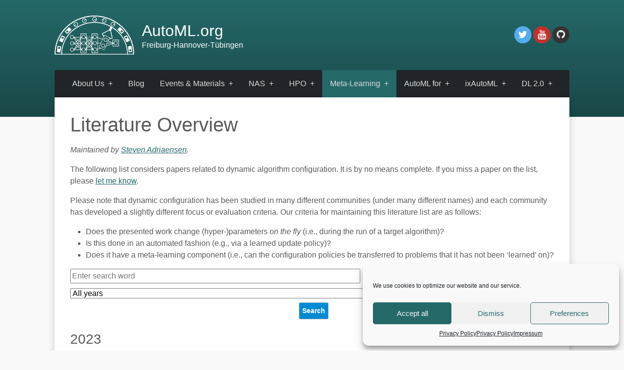

--- FILE ---
content_type: text/html; charset=UTF-8
request_url: https://ml4aad.org/automated-algorithm-design/dac/literature-overview/
body_size: 35697
content:
<!doctype html>
<html lang="en">
  <head>
    <meta charset="utf-8">
    <meta name="viewport" content="width=device-width, initial-scale=1">
    <title>AutoML | Literature Overview</title>
    <link rel="stylesheet" href="https://ml4aad.org/wp-content/themes/automl/style.css" type="text/css" media="all" />
    
    <!--<link rel="stylesheet" href="https://cdnjs.cloudflare.com/ajax/libs/font-awesome/4.7.0/css/font-awesome.min.css">
    <link href="/css/bootstrap.min.css" rel="stylesheet">
    <link href="/css/template.css" rel="stylesheet">-->
    <script> var ajaxurl = 'https://ml4aad.org/wp-admin/admin-ajax.php'; </script><meta name='robots' content='max-image-preview:large' />
	<style>img:is([sizes="auto" i], [sizes^="auto," i]) { contain-intrinsic-size: 3000px 1500px }</style>
	<link rel='dns-prefetch' href='//www.automl.org' />
<script type="text/javascript">
/* <![CDATA[ */
window._wpemojiSettings = {"baseUrl":"https:\/\/s.w.org\/images\/core\/emoji\/15.0.3\/72x72\/","ext":".png","svgUrl":"https:\/\/s.w.org\/images\/core\/emoji\/15.0.3\/svg\/","svgExt":".svg","source":{"concatemoji":"https:\/\/ml4aad.org\/wp-includes\/js\/wp-emoji-release.min.js?ver=6.7.4"}};
/*! This file is auto-generated */
!function(i,n){var o,s,e;function c(e){try{var t={supportTests:e,timestamp:(new Date).valueOf()};sessionStorage.setItem(o,JSON.stringify(t))}catch(e){}}function p(e,t,n){e.clearRect(0,0,e.canvas.width,e.canvas.height),e.fillText(t,0,0);var t=new Uint32Array(e.getImageData(0,0,e.canvas.width,e.canvas.height).data),r=(e.clearRect(0,0,e.canvas.width,e.canvas.height),e.fillText(n,0,0),new Uint32Array(e.getImageData(0,0,e.canvas.width,e.canvas.height).data));return t.every(function(e,t){return e===r[t]})}function u(e,t,n){switch(t){case"flag":return n(e,"\ud83c\udff3\ufe0f\u200d\u26a7\ufe0f","\ud83c\udff3\ufe0f\u200b\u26a7\ufe0f")?!1:!n(e,"\ud83c\uddfa\ud83c\uddf3","\ud83c\uddfa\u200b\ud83c\uddf3")&&!n(e,"\ud83c\udff4\udb40\udc67\udb40\udc62\udb40\udc65\udb40\udc6e\udb40\udc67\udb40\udc7f","\ud83c\udff4\u200b\udb40\udc67\u200b\udb40\udc62\u200b\udb40\udc65\u200b\udb40\udc6e\u200b\udb40\udc67\u200b\udb40\udc7f");case"emoji":return!n(e,"\ud83d\udc26\u200d\u2b1b","\ud83d\udc26\u200b\u2b1b")}return!1}function f(e,t,n){var r="undefined"!=typeof WorkerGlobalScope&&self instanceof WorkerGlobalScope?new OffscreenCanvas(300,150):i.createElement("canvas"),a=r.getContext("2d",{willReadFrequently:!0}),o=(a.textBaseline="top",a.font="600 32px Arial",{});return e.forEach(function(e){o[e]=t(a,e,n)}),o}function t(e){var t=i.createElement("script");t.src=e,t.defer=!0,i.head.appendChild(t)}"undefined"!=typeof Promise&&(o="wpEmojiSettingsSupports",s=["flag","emoji"],n.supports={everything:!0,everythingExceptFlag:!0},e=new Promise(function(e){i.addEventListener("DOMContentLoaded",e,{once:!0})}),new Promise(function(t){var n=function(){try{var e=JSON.parse(sessionStorage.getItem(o));if("object"==typeof e&&"number"==typeof e.timestamp&&(new Date).valueOf()<e.timestamp+604800&&"object"==typeof e.supportTests)return e.supportTests}catch(e){}return null}();if(!n){if("undefined"!=typeof Worker&&"undefined"!=typeof OffscreenCanvas&&"undefined"!=typeof URL&&URL.createObjectURL&&"undefined"!=typeof Blob)try{var e="postMessage("+f.toString()+"("+[JSON.stringify(s),u.toString(),p.toString()].join(",")+"));",r=new Blob([e],{type:"text/javascript"}),a=new Worker(URL.createObjectURL(r),{name:"wpTestEmojiSupports"});return void(a.onmessage=function(e){c(n=e.data),a.terminate(),t(n)})}catch(e){}c(n=f(s,u,p))}t(n)}).then(function(e){for(var t in e)n.supports[t]=e[t],n.supports.everything=n.supports.everything&&n.supports[t],"flag"!==t&&(n.supports.everythingExceptFlag=n.supports.everythingExceptFlag&&n.supports[t]);n.supports.everythingExceptFlag=n.supports.everythingExceptFlag&&!n.supports.flag,n.DOMReady=!1,n.readyCallback=function(){n.DOMReady=!0}}).then(function(){return e}).then(function(){var e;n.supports.everything||(n.readyCallback(),(e=n.source||{}).concatemoji?t(e.concatemoji):e.wpemoji&&e.twemoji&&(t(e.twemoji),t(e.wpemoji)))}))}((window,document),window._wpemojiSettings);
/* ]]> */
</script>
<link rel='stylesheet' id='imgmap_style-css' href='https://ml4aad.org/wp-content/plugins/imagemapper/imgmap_style.css?ver=6.7.4' type='text/css' media='all' />
<link rel='stylesheet' id='wp-quicklatex-format-css' href='https://ml4aad.org/wp-content/plugins/wp-quicklatex/css/quicklatex-format.css?ver=6.7.4' type='text/css' media='all' />
<style id='wp-emoji-styles-inline-css' type='text/css'>

	img.wp-smiley, img.emoji {
		display: inline !important;
		border: none !important;
		box-shadow: none !important;
		height: 1em !important;
		width: 1em !important;
		margin: 0 0.07em !important;
		vertical-align: -0.1em !important;
		background: none !important;
		padding: 0 !important;
	}
</style>
<link rel='stylesheet' id='wp-block-library-css' href='https://ml4aad.org/wp-content/plugins/gutenberg/build/block-library/style.css?ver=20.2.0' type='text/css' media='all' />
<link rel='stylesheet' id='ebg-repository-css' href='https://ml4aad.org/wp-content/plugins/embed-block-for-github/repository-block.css?ver=1688720818' type='text/css' media='all' />
<style id='classic-theme-styles-inline-css' type='text/css'>
/*! This file is auto-generated */
.wp-block-button__link{color:#fff;background-color:#32373c;border-radius:9999px;box-shadow:none;text-decoration:none;padding:calc(.667em + 2px) calc(1.333em + 2px);font-size:1.125em}.wp-block-file__button{background:#32373c;color:#fff;text-decoration:none}
</style>
<style id='global-styles-inline-css' type='text/css'>
:root{--wp--preset--aspect-ratio--square: 1;--wp--preset--aspect-ratio--4-3: 4/3;--wp--preset--aspect-ratio--3-4: 3/4;--wp--preset--aspect-ratio--3-2: 3/2;--wp--preset--aspect-ratio--2-3: 2/3;--wp--preset--aspect-ratio--16-9: 16/9;--wp--preset--aspect-ratio--9-16: 9/16;--wp--preset--color--black: #000000;--wp--preset--color--cyan-bluish-gray: #abb8c3;--wp--preset--color--white: #ffffff;--wp--preset--color--pale-pink: #f78da7;--wp--preset--color--vivid-red: #cf2e2e;--wp--preset--color--luminous-vivid-orange: #ff6900;--wp--preset--color--luminous-vivid-amber: #fcb900;--wp--preset--color--light-green-cyan: #7bdcb5;--wp--preset--color--vivid-green-cyan: #00d084;--wp--preset--color--pale-cyan-blue: #8ed1fc;--wp--preset--color--vivid-cyan-blue: #0693e3;--wp--preset--color--vivid-purple: #9b51e0;--wp--preset--gradient--vivid-cyan-blue-to-vivid-purple: linear-gradient(135deg,rgba(6,147,227,1) 0%,rgb(155,81,224) 100%);--wp--preset--gradient--light-green-cyan-to-vivid-green-cyan: linear-gradient(135deg,rgb(122,220,180) 0%,rgb(0,208,130) 100%);--wp--preset--gradient--luminous-vivid-amber-to-luminous-vivid-orange: linear-gradient(135deg,rgba(252,185,0,1) 0%,rgba(255,105,0,1) 100%);--wp--preset--gradient--luminous-vivid-orange-to-vivid-red: linear-gradient(135deg,rgba(255,105,0,1) 0%,rgb(207,46,46) 100%);--wp--preset--gradient--very-light-gray-to-cyan-bluish-gray: linear-gradient(135deg,rgb(238,238,238) 0%,rgb(169,184,195) 100%);--wp--preset--gradient--cool-to-warm-spectrum: linear-gradient(135deg,rgb(74,234,220) 0%,rgb(151,120,209) 20%,rgb(207,42,186) 40%,rgb(238,44,130) 60%,rgb(251,105,98) 80%,rgb(254,248,76) 100%);--wp--preset--gradient--blush-light-purple: linear-gradient(135deg,rgb(255,206,236) 0%,rgb(152,150,240) 100%);--wp--preset--gradient--blush-bordeaux: linear-gradient(135deg,rgb(254,205,165) 0%,rgb(254,45,45) 50%,rgb(107,0,62) 100%);--wp--preset--gradient--luminous-dusk: linear-gradient(135deg,rgb(255,203,112) 0%,rgb(199,81,192) 50%,rgb(65,88,208) 100%);--wp--preset--gradient--pale-ocean: linear-gradient(135deg,rgb(255,245,203) 0%,rgb(182,227,212) 50%,rgb(51,167,181) 100%);--wp--preset--gradient--electric-grass: linear-gradient(135deg,rgb(202,248,128) 0%,rgb(113,206,126) 100%);--wp--preset--gradient--midnight: linear-gradient(135deg,rgb(2,3,129) 0%,rgb(40,116,252) 100%);--wp--preset--font-size--small: 13px;--wp--preset--font-size--medium: 20px;--wp--preset--font-size--large: 36px;--wp--preset--font-size--x-large: 42px;--wp--preset--spacing--20: 0.44rem;--wp--preset--spacing--30: 0.67rem;--wp--preset--spacing--40: 1rem;--wp--preset--spacing--50: 1.5rem;--wp--preset--spacing--60: 2.25rem;--wp--preset--spacing--70: 3.38rem;--wp--preset--spacing--80: 5.06rem;--wp--preset--shadow--natural: 6px 6px 9px rgba(0, 0, 0, 0.2);--wp--preset--shadow--deep: 12px 12px 50px rgba(0, 0, 0, 0.4);--wp--preset--shadow--sharp: 6px 6px 0px rgba(0, 0, 0, 0.2);--wp--preset--shadow--outlined: 6px 6px 0px -3px rgba(255, 255, 255, 1), 6px 6px rgba(0, 0, 0, 1);--wp--preset--shadow--crisp: 6px 6px 0px rgba(0, 0, 0, 1);}:where(.is-layout-flex){gap: 0.5em;}:where(.is-layout-grid){gap: 0.5em;}body .is-layout-flex{display: flex;}.is-layout-flex{flex-wrap: wrap;align-items: center;}.is-layout-flex > :is(*, div){margin: 0;}body .is-layout-grid{display: grid;}.is-layout-grid > :is(*, div){margin: 0;}:where(.wp-block-columns.is-layout-flex){gap: 2em;}:where(.wp-block-columns.is-layout-grid){gap: 2em;}:where(.wp-block-post-template.is-layout-flex){gap: 1.25em;}:where(.wp-block-post-template.is-layout-grid){gap: 1.25em;}.has-black-color{color: var(--wp--preset--color--black) !important;}.has-cyan-bluish-gray-color{color: var(--wp--preset--color--cyan-bluish-gray) !important;}.has-white-color{color: var(--wp--preset--color--white) !important;}.has-pale-pink-color{color: var(--wp--preset--color--pale-pink) !important;}.has-vivid-red-color{color: var(--wp--preset--color--vivid-red) !important;}.has-luminous-vivid-orange-color{color: var(--wp--preset--color--luminous-vivid-orange) !important;}.has-luminous-vivid-amber-color{color: var(--wp--preset--color--luminous-vivid-amber) !important;}.has-light-green-cyan-color{color: var(--wp--preset--color--light-green-cyan) !important;}.has-vivid-green-cyan-color{color: var(--wp--preset--color--vivid-green-cyan) !important;}.has-pale-cyan-blue-color{color: var(--wp--preset--color--pale-cyan-blue) !important;}.has-vivid-cyan-blue-color{color: var(--wp--preset--color--vivid-cyan-blue) !important;}.has-vivid-purple-color{color: var(--wp--preset--color--vivid-purple) !important;}.has-black-background-color{background-color: var(--wp--preset--color--black) !important;}.has-cyan-bluish-gray-background-color{background-color: var(--wp--preset--color--cyan-bluish-gray) !important;}.has-white-background-color{background-color: var(--wp--preset--color--white) !important;}.has-pale-pink-background-color{background-color: var(--wp--preset--color--pale-pink) !important;}.has-vivid-red-background-color{background-color: var(--wp--preset--color--vivid-red) !important;}.has-luminous-vivid-orange-background-color{background-color: var(--wp--preset--color--luminous-vivid-orange) !important;}.has-luminous-vivid-amber-background-color{background-color: var(--wp--preset--color--luminous-vivid-amber) !important;}.has-light-green-cyan-background-color{background-color: var(--wp--preset--color--light-green-cyan) !important;}.has-vivid-green-cyan-background-color{background-color: var(--wp--preset--color--vivid-green-cyan) !important;}.has-pale-cyan-blue-background-color{background-color: var(--wp--preset--color--pale-cyan-blue) !important;}.has-vivid-cyan-blue-background-color{background-color: var(--wp--preset--color--vivid-cyan-blue) !important;}.has-vivid-purple-background-color{background-color: var(--wp--preset--color--vivid-purple) !important;}.has-black-border-color{border-color: var(--wp--preset--color--black) !important;}.has-cyan-bluish-gray-border-color{border-color: var(--wp--preset--color--cyan-bluish-gray) !important;}.has-white-border-color{border-color: var(--wp--preset--color--white) !important;}.has-pale-pink-border-color{border-color: var(--wp--preset--color--pale-pink) !important;}.has-vivid-red-border-color{border-color: var(--wp--preset--color--vivid-red) !important;}.has-luminous-vivid-orange-border-color{border-color: var(--wp--preset--color--luminous-vivid-orange) !important;}.has-luminous-vivid-amber-border-color{border-color: var(--wp--preset--color--luminous-vivid-amber) !important;}.has-light-green-cyan-border-color{border-color: var(--wp--preset--color--light-green-cyan) !important;}.has-vivid-green-cyan-border-color{border-color: var(--wp--preset--color--vivid-green-cyan) !important;}.has-pale-cyan-blue-border-color{border-color: var(--wp--preset--color--pale-cyan-blue) !important;}.has-vivid-cyan-blue-border-color{border-color: var(--wp--preset--color--vivid-cyan-blue) !important;}.has-vivid-purple-border-color{border-color: var(--wp--preset--color--vivid-purple) !important;}.has-vivid-cyan-blue-to-vivid-purple-gradient-background{background: var(--wp--preset--gradient--vivid-cyan-blue-to-vivid-purple) !important;}.has-light-green-cyan-to-vivid-green-cyan-gradient-background{background: var(--wp--preset--gradient--light-green-cyan-to-vivid-green-cyan) !important;}.has-luminous-vivid-amber-to-luminous-vivid-orange-gradient-background{background: var(--wp--preset--gradient--luminous-vivid-amber-to-luminous-vivid-orange) !important;}.has-luminous-vivid-orange-to-vivid-red-gradient-background{background: var(--wp--preset--gradient--luminous-vivid-orange-to-vivid-red) !important;}.has-very-light-gray-to-cyan-bluish-gray-gradient-background{background: var(--wp--preset--gradient--very-light-gray-to-cyan-bluish-gray) !important;}.has-cool-to-warm-spectrum-gradient-background{background: var(--wp--preset--gradient--cool-to-warm-spectrum) !important;}.has-blush-light-purple-gradient-background{background: var(--wp--preset--gradient--blush-light-purple) !important;}.has-blush-bordeaux-gradient-background{background: var(--wp--preset--gradient--blush-bordeaux) !important;}.has-luminous-dusk-gradient-background{background: var(--wp--preset--gradient--luminous-dusk) !important;}.has-pale-ocean-gradient-background{background: var(--wp--preset--gradient--pale-ocean) !important;}.has-electric-grass-gradient-background{background: var(--wp--preset--gradient--electric-grass) !important;}.has-midnight-gradient-background{background: var(--wp--preset--gradient--midnight) !important;}.has-small-font-size{font-size: var(--wp--preset--font-size--small) !important;}.has-medium-font-size{font-size: var(--wp--preset--font-size--medium) !important;}.has-large-font-size{font-size: var(--wp--preset--font-size--large) !important;}.has-x-large-font-size{font-size: var(--wp--preset--font-size--x-large) !important;}
:where(.wp-block-columns.is-layout-flex){gap: 2em;}:where(.wp-block-columns.is-layout-grid){gap: 2em;}
:root :where(.wp-block-pullquote){font-size: 1.5em;line-height: 1.6;}
:where(.wp-block-post-template.is-layout-flex){gap: 1.25em;}:where(.wp-block-post-template.is-layout-grid){gap: 1.25em;}
</style>
<link rel='stylesheet' id='sps_front_css-css' href='https://www.automl.org/wp-content/plugins/sync-post-with-other-site/assets/css/sps_front_style.css?rand=329&#038;ver=1.8' type='text/css' media='all' />
<link rel='stylesheet' id='cmplz-general-css' href='https://ml4aad.org/wp-content/plugins/complianz-gdpr/assets/css/cookieblocker.min.css?ver=1739454035' type='text/css' media='all' />
<link rel='stylesheet' id='bootstrap_min-css' href='https://ml4aad.org/wp-content/themes/automl/css/bootstrap.min.css?ver=6.7.4' type='text/css' media='all' />
<link rel='stylesheet' id='template-css' href='https://ml4aad.org/wp-content/themes/automl/css/template.css?ver=6.7.4' type='text/css' media='all' />
<link rel='stylesheet' id='font_awesome-css' href='https://ml4aad.org/wp-content/themes/automl/css/font-awesome.min.css?ver=6.7.4' type='text/css' media='all' />
<style id='akismet-widget-style-inline-css' type='text/css'>

			.a-stats {
				--akismet-color-mid-green: #357b49;
				--akismet-color-white: #fff;
				--akismet-color-light-grey: #f6f7f7;

				max-width: 350px;
				width: auto;
			}

			.a-stats * {
				all: unset;
				box-sizing: border-box;
			}

			.a-stats strong {
				font-weight: 600;
			}

			.a-stats a.a-stats__link,
			.a-stats a.a-stats__link:visited,
			.a-stats a.a-stats__link:active {
				background: var(--akismet-color-mid-green);
				border: none;
				box-shadow: none;
				border-radius: 8px;
				color: var(--akismet-color-white);
				cursor: pointer;
				display: block;
				font-family: -apple-system, BlinkMacSystemFont, 'Segoe UI', 'Roboto', 'Oxygen-Sans', 'Ubuntu', 'Cantarell', 'Helvetica Neue', sans-serif;
				font-weight: 500;
				padding: 12px;
				text-align: center;
				text-decoration: none;
				transition: all 0.2s ease;
			}

			/* Extra specificity to deal with TwentyTwentyOne focus style */
			.widget .a-stats a.a-stats__link:focus {
				background: var(--akismet-color-mid-green);
				color: var(--akismet-color-white);
				text-decoration: none;
			}

			.a-stats a.a-stats__link:hover {
				filter: brightness(110%);
				box-shadow: 0 4px 12px rgba(0, 0, 0, 0.06), 0 0 2px rgba(0, 0, 0, 0.16);
			}

			.a-stats .count {
				color: var(--akismet-color-white);
				display: block;
				font-size: 1.5em;
				line-height: 1.4;
				padding: 0 13px;
				white-space: nowrap;
			}
		
</style>
<link rel='stylesheet' id='newsletter-css' href='https://ml4aad.org/wp-content/plugins/newsletter/style.css?ver=9.1.1' type='text/css' media='all' />
<link rel='stylesheet' id='slb_core-css' href='https://ml4aad.org/wp-content/plugins/simple-lightbox/client/css/app.css?ver=2.9.3' type='text/css' media='all' />
<link rel='stylesheet' id='tmm-css' href='https://ml4aad.org/wp-content/plugins/team-members/inc/css/tmm_style.css?ver=6.7.4' type='text/css' media='all' />
<link rel='stylesheet' id='__EPYT__style-css' href='https://ml4aad.org/wp-content/plugins/youtube-embed-plus/styles/ytprefs.min.css?ver=14.2.1.3' type='text/css' media='all' />
<style id='__EPYT__style-inline-css' type='text/css'>

                .epyt-gallery-thumb {
                        width: 33.333%;
                }
                
</style>
<script type="text/javascript" src="https://ml4aad.org/wp-includes/js/jquery/jquery.min.js?ver=3.7.1" id="jquery-core-js"></script>
<script type="text/javascript" src="https://ml4aad.org/wp-includes/js/jquery/jquery-migrate.min.js?ver=3.4.1" id="jquery-migrate-js"></script>
<script type="text/javascript" id="utils-js-extra">
/* <![CDATA[ */
var userSettings = {"url":"\/","uid":"0","time":"1769324757","secure":"1"};
/* ]]> */
</script>
<script type="text/javascript" src="https://ml4aad.org/wp-includes/js/utils.min.js?ver=6.7.4" id="utils-js"></script>
<script type="text/javascript" src="https://ml4aad.org/wp-content/plugins/imagemapper/script/jquery.imagemapster.min.js?ver=6.7.4" id="imgmap_imagemapster-js"></script>
<script type="text/javascript" id="imgmap_script-js-extra">
/* <![CDATA[ */
var imgmap = {"ajaxurl":"https:\/\/ml4aad.org\/wp-admin\/admin-ajax.php","pulseOption":"never","admin_logged":"","alt_dialog":""};
/* ]]> */
</script>
<script type="text/javascript" src="https://ml4aad.org/wp-content/plugins/imagemapper/imagemapper_script.js?ver=6.7.4" id="imgmap_script-js"></script>
<script type="text/javascript" id="__ytprefs__-js-extra">
/* <![CDATA[ */
var _EPYT_ = {"ajaxurl":"https:\/\/ml4aad.org\/wp-admin\/admin-ajax.php","security":"47c3d0b5ac","gallery_scrolloffset":"20","eppathtoscripts":"https:\/\/ml4aad.org\/wp-content\/plugins\/youtube-embed-plus\/scripts\/","eppath":"https:\/\/ml4aad.org\/wp-content\/plugins\/youtube-embed-plus\/","epresponsiveselector":"[\"iframe.__youtube_prefs_widget__\"]","epdovol":"1","version":"14.2.1.3","evselector":"iframe.__youtube_prefs__[src], iframe[src*=\"youtube.com\/embed\/\"], iframe[src*=\"youtube-nocookie.com\/embed\/\"]","ajax_compat":"","maxres_facade":"eager","ytapi_load":"light","pause_others":"","stopMobileBuffer":"1","facade_mode":"1","not_live_on_channel":"","vi_active":"","vi_js_posttypes":[]};
/* ]]> */
</script>
<script type="text/javascript" src="https://ml4aad.org/wp-content/plugins/youtube-embed-plus/scripts/ytprefs.min.js?ver=14.2.1.3" id="__ytprefs__-js"></script>
<script type="text/javascript" src="https://ml4aad.org/wp-content/plugins/youtube-embed-plus/scripts/jquery.cookie.min.js?ver=14.2.1.3" id="__jquery_cookie__-js"></script>
<script type="text/javascript" src="https://ml4aad.org/wp-content/plugins/wp-quicklatex/js/wp-quicklatex-frontend.js?ver=1.0" id="wp-quicklatex-frontend-js"></script>
<link rel="https://api.w.org/" href="https://ml4aad.org/wp-json/" /><link rel="alternate" title="JSON" type="application/json" href="https://ml4aad.org/wp-json/wp/v2/pages/3607" /><link rel="EditURI" type="application/rsd+xml" title="RSD" href="https://ml4aad.org/xmlrpc.php?rsd" />
<meta name="generator" content="WordPress 6.7.4" />
<link rel="canonical" href="https://ml4aad.org/automated-algorithm-design/dac/literature-overview/" />
<link rel='shortlink' href='https://ml4aad.org/?p=3607' />
<link rel="alternate" title="oEmbed (JSON)" type="application/json+oembed" href="https://ml4aad.org/wp-json/oembed/1.0/embed?url=https%3A%2F%2Fml4aad.org%2Fautomated-algorithm-design%2Fdac%2Fliterature-overview%2F" />
<link rel="alternate" title="oEmbed (XML)" type="text/xml+oembed" href="https://ml4aad.org/wp-json/oembed/1.0/embed?url=https%3A%2F%2Fml4aad.org%2Fautomated-algorithm-design%2Fdac%2Fliterature-overview%2F&#038;format=xml" />
<link rel="alternate" href="https://www.automl.org/automated-algorithm-design/dac/literature-overview/" hreflang="x-default" />
<!-- teachPress -->
<script type="text/javascript" src="https://ml4aad.org/wp-content/plugins/teachpress/js/frontend.js?ver=9.0.7"></script>
<link type="text/css" href="https://ml4aad.org/wp-content/plugins/teachpress/styles/teachpress_front.css?ver=9.0.7" rel="stylesheet" />
<!-- END teachPress -->
			<style>.cmplz-hidden {
					display: none !important;
				}</style><!-- Matomo -->
<script type="text/plain" data-service="matomo" data-category="statistics">
  var _paq = window._paq = window._paq || [];
  /* tracker methods like "setCustomDimension" should be called before "trackPageView" */
  _paq.push(['trackPageView']);
  _paq.push(['enableLinkTracking']);
  (function() {
    var u="https://mlmatomo.informatik.uni-freiburg.de/piwik/";
    _paq.push(['setTrackerUrl', u+'matomo.php']);
    _paq.push(['setSiteId', '1']);
    var d=document, g=d.createElement('script'), s=d.getElementsByTagName('script')[0];
    g.async=true; g.src=u+'matomo.js'; s.parentNode.insertBefore(g,s);
  })();
</script>
<!-- End Matomo Code --><link rel="icon" href="https://ml4aad.org/wp-content/uploads/2021/07/cropped-automl_favicon-1-32x32.png" sizes="32x32" />
<link rel="icon" href="https://ml4aad.org/wp-content/uploads/2021/07/cropped-automl_favicon-1-192x192.png" sizes="192x192" />
<link rel="apple-touch-icon" href="https://ml4aad.org/wp-content/uploads/2021/07/cropped-automl_favicon-1-180x180.png" />
<meta name="msapplication-TileImage" content="https://ml4aad.org/wp-content/uploads/2021/07/cropped-automl_favicon-1-270x270.png" />
  </head>

  <body>
    <header>
      <div id="header_bar" class="container clearfix">
        <div class="floating"><span><img id="logo" src="https://ml4aad.org/wp-content/themes/automl/images/logo.png" height="80"></span></div>
        <div class="floating"><span><p class="name">AutoML.org</p>Freiburg-Hannover-Tübingen</span></div>
        <div class="floating right"><span id="social">
          <a href="https://twitter.com/automl_org" class="fa fa-twitter"></a>
          <a href="https://www.youtube.com/channel/UCFFqgQoJlPh55Dk56C1u7iQ" class="fa fa-youtube"></a>
          <a href="https://github.com/automl" class="fa fa-github"></a>
        </span></div>
      </div>

      
        
    </header>


    <main class="container">
      <nav class="navbar-dark navbar-expand-xl nav nav--cen bg-dark">
        <button class="navbar-toggler" type="button" data-bs-toggle="collapse" data-bs-target="#navbarCollapse" aria-controls="navbarCollapse" aria-expanded="false" aria-label="Toggle navigation">
          <span class="navbar-toggler-icon"></span>
        </button>
        <div class="collapse navbar-collapse" id="navbarCollapse">
          <ul id="menu-mainmenu3-2" class="menu"><li id="menu-item-4695" class="menu-item menu-item-type-post_type menu-item-object-page menu-item-home menu-item-has-children menu-item-4695"><a href="https://ml4aad.org/">About Us</a>
<ul class="sub-menu">
	<li id="menu-item-4696" class="menu-item menu-item-type-post_type menu-item-object-page menu-item-4696"><a href="https://ml4aad.org/team/">Team</a></li>
	<li id="menu-item-4697" class="menu-item menu-item-type-custom menu-item-object-custom menu-item-has-children menu-item-4697"><a href="#">Publications</a>
	<ul class="sub-menu">
		<li id="menu-item-4698" class="menu-item menu-item-type-post_type menu-item-object-page menu-item-4698"><a href="https://ml4aad.org/book/">AutoML Book</a></li>
		<li id="menu-item-4699" class="menu-item menu-item-type-custom menu-item-object-custom menu-item-4699"><a href="https://ml.informatik.uni-freiburg.de/publications.html">Papers of Freiburg</a></li>
		<li id="menu-item-4700" class="menu-item menu-item-type-custom menu-item-object-custom menu-item-4700"><a href="https://www.ai.uni-hannover.de/en/research/publications?tx_univiepure_univiepure%5B__referrer%5D%5B%40extension%5D=UniviePure&#038;tx_univiepure_univiepure%5B__referrer%5D%5B%40controller%5D=Pure&#038;tx_univiepure_univiepure%5B__referrer%5D%5B%40action%5D=list&#038;tx_univiepure_univiepure%5B__referrer%5D%5Barguments%5D=YTowOnt9936c830d4b9633e7d404770534b795f31cf3b6a6&#038;tx_univiepure_univiepure%5B__referrer%5D%5B%40request%5D=%7B%22%40extension%22%3A%22UniviePure%22%2C%22%40controller%22%3A%22Pure%22%2C%22%40action%22%3A%22list%22%7D5d3093890b350a95701d5a2cb5b54f1ca6333ee9&#038;tx_univiepure_univiepure%5B__trustedProperties%5D=%7B%22filter%22%3A1%7Dc2fcccd6e21c23d2393aaea30b03eef281a41ce8&#038;tx_univiepure_univiepure%5Bfilter%5D=Lindauer">Papers of Hannover</a></li>
		<li id="menu-item-4701" class="menu-item menu-item-type-custom menu-item-object-custom menu-item-4701"><a href="https://keggensperger.github.io/publications/">Papers of Tübingen</a></li>
	</ul>
</li>
	<li id="menu-item-4702" class="menu-item menu-item-type-custom menu-item-object-custom menu-item-has-children menu-item-4702"><a href="#">Jobs</a>
	<ul class="sub-menu">
		<li id="menu-item-4703" class="menu-item menu-item-type-custom menu-item-object-custom menu-item-4703"><a href="https://ml.informatik.uni-freiburg.de/positions/">Jobs in Freiburg</a></li>
		<li id="menu-item-4704" class="menu-item menu-item-type-custom menu-item-object-custom menu-item-4704"><a href="https://www.ai.uni-hannover.de/de/institut/open-positions">Jobs in Hannover</a></li>
		<li id="menu-item-5632" class="menu-item menu-item-type-custom menu-item-object-custom menu-item-5632"><a target="_blank" href="https://imprs.is.mpg.de/">Jobs in Tübingen (apply via IMPRS-IS)</a></li>
	</ul>
</li>
	<li id="menu-item-4705" class="menu-item menu-item-type-custom menu-item-object-custom menu-item-4705"><a href="https://automl.myspreadshop.de/">Merchandise</a></li>
</ul>
</li>
<li id="menu-item-4706" class="menu-item menu-item-type-post_type menu-item-object-page menu-item-4706"><a href="https://ml4aad.org/automl-blog/">Blog</a></li>
<li id="menu-item-4707" class="menu-item menu-item-type-custom menu-item-object-custom menu-item-has-children menu-item-4707"><a href="#">Events &#038; Materials</a>
<ul class="sub-menu">
	<li id="menu-item-4708" class="menu-item menu-item-type-custom menu-item-object-custom menu-item-4708"><a href="https://www.automl.cc">AutoML Conference</a></li>
	<li id="menu-item-4709" class="menu-item menu-item-type-custom menu-item-object-custom menu-item-4709"><a href="https://ki-campus.org/courses/automl-luh2021">MOOC</a></li>
	<li id="menu-item-4710" class="menu-item menu-item-type-post_type menu-item-object-page menu-item-4710"><a href="https://ml4aad.org/talks/">Tutorials and Invited Talks</a></li>
	<li id="menu-item-4711" class="menu-item menu-item-type-post_type menu-item-object-page menu-item-4711"><a href="https://ml4aad.org/events/workshops/">Workshops</a></li>
	<li id="menu-item-4712" class="menu-item menu-item-type-post_type menu-item-object-page menu-item-4712"><a href="https://ml4aad.org/fall-school/">AutoML Schools</a></li>
	<li id="menu-item-6096" class="menu-item menu-item-type-custom menu-item-object-custom menu-item-6096"><a href="https://automl.space">AutoML Community</a></li>
</ul>
</li>
<li id="menu-item-4713" class="menu-item menu-item-type-post_type menu-item-object-page menu-item-has-children menu-item-4713"><a href="https://ml4aad.org/nas-overview/">NAS</a>
<ul class="sub-menu">
	<li id="menu-item-4714" class="menu-item menu-item-type-post_type menu-item-object-page menu-item-4714"><a href="https://ml4aad.org/nas-overview/nas-best-practices/">Best Practices</a></li>
	<li id="menu-item-4715" class="menu-item menu-item-type-post_type menu-item-object-page menu-item-4715"><a href="https://ml4aad.org/nas-overview/nasbench/">Benchmarks</a></li>
	<li id="menu-item-4979" class="menu-item menu-item-type-post_type menu-item-object-page menu-item-has-children menu-item-4979"><a href="https://ml4aad.org/nas-overview/nas-research/">NAS Research</a>
	<ul class="sub-menu">
		<li id="menu-item-4911" class="menu-item menu-item-type-post_type menu-item-object-page menu-item-4911"><a href="https://ml4aad.org/nas-overview/nas-research/robust-nas/">RobustDARTS</a></li>
		<li id="menu-item-4874" class="menu-item menu-item-type-post_type menu-item-object-page menu-item-4874"><a href="https://ml4aad.org/nas-overview/nas-research/neural-ensemble-search/">Neural Ensemble Search</a></li>
		<li id="menu-item-4873" class="menu-item menu-item-type-post_type menu-item-object-page menu-item-4873"><a href="https://ml4aad.org/nas-overview/nas-research/performance-predictors-for-nas/">Performance Predictors for NAS</a></li>
		<li id="menu-item-5202" class="menu-item menu-item-type-post_type menu-item-object-page menu-item-5202"><a href="https://ml4aad.org/nas-overview/nas-research/transfer-nas/">Transfer NAS</a></li>
		<li id="menu-item-5196" class="menu-item menu-item-type-post_type menu-item-object-page menu-item-5196"><a href="https://ml4aad.org/nas-overview/nas-research/lemonade/">LEMONADE</a></li>
	</ul>
</li>
	<li id="menu-item-4716" class="menu-item menu-item-type-post_type menu-item-object-page menu-item-4716"><a href="https://ml4aad.org/automl/literature-on-neural-architecture-search/">Literature Overview</a></li>
	<li id="menu-item-4718" class="menu-item menu-item-type-post_type menu-item-object-page menu-item-4718"><a href="https://ml4aad.org/nas-overview/naslib/">Tool: NASLib</a></li>
	<li id="menu-item-4717" class="menu-item menu-item-type-post_type menu-item-object-page menu-item-4717"><a href="https://ml4aad.org/automl-for-x/tabular-data/autopytorch/">Tool: Auto-PyTorch</a></li>
</ul>
</li>
<li id="menu-item-4719" class="menu-item menu-item-type-post_type menu-item-object-page menu-item-has-children menu-item-4719"><a href="https://ml4aad.org/hpo-overview/">HPO</a>
<ul class="sub-menu">
	<li id="menu-item-4720" class="menu-item menu-item-type-post_type menu-item-object-page menu-item-4720"><a href="https://ml4aad.org/hpo-overview/hpo-best-practices/">Best Practices</a></li>
	<li id="menu-item-5333" class="menu-item menu-item-type-post_type menu-item-object-page menu-item-has-children menu-item-5333"><a href="https://ml4aad.org/hpo-overview/hpo-research/">HPO Research</a>
	<ul class="sub-menu">
		<li id="menu-item-5357" class="menu-item menu-item-type-post_type menu-item-object-page menu-item-5357"><a href="https://ml4aad.org/hpo-overview/hpo-research/bayesian-optimization/">Bayesian Optimization</a></li>
		<li id="menu-item-5356" class="menu-item menu-item-type-post_type menu-item-object-page menu-item-5356"><a href="https://ml4aad.org/hpo-overview/hpo-research/many-fidelity-hpo/">Many-fidelity HPO</a></li>
		<li id="menu-item-5355" class="menu-item menu-item-type-post_type menu-item-object-page menu-item-5355"><a href="https://ml4aad.org/hpo-overview/hpo-research/hpo-speedup-with-learning-curve-extrapolation/">HPO speedup with learning curve extrapolation</a></li>
		<li id="menu-item-5354" class="menu-item menu-item-type-post_type menu-item-object-page menu-item-5354"><a href="https://ml4aad.org/hpo-overview/hpo-research/expert-in-the-loop-hpo/">Expert-in-the-loop HPO</a></li>
	</ul>
</li>
	<li id="menu-item-4721" class="menu-item menu-item-type-post_type menu-item-object-page menu-item-has-children menu-item-4721"><a href="https://ml4aad.org/hpo-overview/hpo-benchmarks/hpobench/">Benchmarks</a>
	<ul class="sub-menu">
		<li id="menu-item-5365" class="menu-item menu-item-type-post_type menu-item-object-page menu-item-5365"><a href="https://ml4aad.org/hpo-overview/hpo-benchmarks/">HPOBench: Reproducible Benchmarks for HPO</a></li>
	</ul>
</li>
	<li id="menu-item-5424" class="menu-item menu-item-type-post_type menu-item-object-page menu-item-has-children menu-item-5424"><a href="https://ml4aad.org/hpo-overview/hpo-tools/">Our Tools</a>
	<ul class="sub-menu">
		<li id="menu-item-5519" class="menu-item menu-item-type-post_type menu-item-object-page menu-item-5519"><a href="https://ml4aad.org/hpo-overview/hpo-tools/smac/">SMAC3</a></li>
		<li id="menu-item-4725" class="menu-item menu-item-type-post_type menu-item-object-page menu-item-4725"><a href="https://ml4aad.org/hpo-overview/hpo-tools/hpo-packages/">List of HPO tools</a></li>
	</ul>
</li>
</ul>
</li>
<li id="menu-item-4812" class="menu-item menu-item-type-post_type menu-item-object-page current-menu-ancestor current_page_ancestor menu-item-has-children menu-item-4812"><a href="https://ml4aad.org/meta-learning/">Meta-Learning</a>
<ul class="sub-menu">
	<li id="menu-item-5216" class="menu-item menu-item-type-post_type menu-item-object-page menu-item-5216"><a href="https://ml4aad.org/algorithm-selection-for-deep-learning/">Combined Algorithm Selection and Hyperparameter Optimization for Deep Learning</a></li>
	<li id="menu-item-4743" class="menu-item menu-item-type-post_type menu-item-object-page menu-item-has-children menu-item-4743"><a href="https://ml4aad.org/automated-algorithm-design/algorithm-configuration/">Algorithm Configuration</a>
	<ul class="sub-menu">
		<li id="menu-item-4739" class="menu-item menu-item-type-post_type menu-item-object-page menu-item-4739"><a href="https://ml4aad.org/automated-algorithm-design/algorithm-configuration/best-practices-in-algorithm-configuration/">Best Practices</a></li>
		<li id="menu-item-4744" class="menu-item menu-item-type-post_type menu-item-object-page menu-item-4744"><a href="https://ml4aad.org/automated-algorithm-design/algorithm-configuration/aclib/">Benchmark</a></li>
		<li id="menu-item-4745" class="menu-item menu-item-type-post_type menu-item-object-page menu-item-4745"><a href="https://ml4aad.org/?page_id=54">Tool: SMAC</a></li>
	</ul>
</li>
	<li id="menu-item-4740" class="menu-item menu-item-type-post_type menu-item-object-page current-page-ancestor current-menu-ancestor current-menu-parent current-page-parent current_page_parent current_page_ancestor menu-item-has-children menu-item-4740"><a href="https://ml4aad.org/automated-algorithm-design/dac/">Dynamic Algorithm Configuration</a>
	<ul class="sub-menu">
		<li id="menu-item-4741" class="menu-item menu-item-type-post_type menu-item-object-page menu-item-4741"><a href="https://ml4aad.org/automated-algorithm-design/dac/dacbench-benchmarking-dynamic-algorithm-configuration/">Benchmark</a></li>
		<li id="menu-item-4742" class="menu-item menu-item-type-post_type menu-item-object-page current-menu-item page_item page-item-3607 current_page_item menu-item-4742"><a href="https://ml4aad.org/automated-algorithm-design/dac/literature-overview/" aria-current="page">Literature Overview</a></li>
	</ul>
</li>
	<li id="menu-item-4746" class="menu-item menu-item-type-custom menu-item-object-custom menu-item-has-children menu-item-4746"><a href="#">Performance Prediction</a>
	<ul class="sub-menu">
		<li id="menu-item-4747" class="menu-item menu-item-type-post_type menu-item-object-page menu-item-4747"><a href="https://ml4aad.org/automated-algorithm-design/performance-prediction/epms/">Empirical Performance Models</a></li>
		<li id="menu-item-4748" class="menu-item menu-item-type-post_type menu-item-object-page menu-item-4748"><a href="https://ml4aad.org/automated-algorithm-design/performance-prediction/distnet/">DistNet</a></li>
		<li id="menu-item-4885" class="menu-item menu-item-type-post_type menu-item-object-page menu-item-4885"><a href="https://ml4aad.org/lc-pfn/">LC-PFN</a></li>
	</ul>
</li>
	<li id="menu-item-5185" class="menu-item menu-item-type-post_type menu-item-object-page menu-item-has-children menu-item-5185"><a href="https://ml4aad.org/pfns/">PFNs</a>
	<ul class="sub-menu">
		<li id="menu-item-5222" class="menu-item menu-item-type-post_type menu-item-object-post menu-item-5222"><a href="https://ml4aad.org/tabpfn-a-transformer-that-solves-small-tabular-classification-problems-in-a-second/">TabPFN: A Transformer That Solves Small Tabular Classification Problems in a Second</a></li>
		<li id="menu-item-5248" class="menu-item menu-item-type-post_type menu-item-object-post menu-item-5248"><a href="https://ml4aad.org/pfns4bo-in-context-learning-for-bayesian-optimization/">PFNs4BO: In-Context Learning for Bayesian Optimization</a></li>
		<li id="menu-item-5223" class="menu-item menu-item-type-post_type menu-item-object-page menu-item-5223"><a href="https://ml4aad.org/lc-pfn/">LC-PFN</a></li>
	</ul>
</li>
	<li id="menu-item-5297" class="menu-item menu-item-type-post_type menu-item-object-page menu-item-5297"><a href="https://ml4aad.org/synthetic-data-learning-synthetic-rl-environments/">Synthetic Data &#038; Learning Synthetic RL Environments</a></li>
</ul>
</li>
<li id="menu-item-4914" class="menu-item menu-item-type-post_type menu-item-object-page menu-item-has-children menu-item-4914"><a href="https://ml4aad.org/automl-for-x/">AutoML for</a>
<ul class="sub-menu">
	<li id="menu-item-4918" class="menu-item menu-item-type-post_type menu-item-object-page menu-item-4918"><a href="https://ml4aad.org/automl-for-x/tabular-data/">Tabular Data</a></li>
	<li id="menu-item-4726" class="menu-item menu-item-type-post_type menu-item-object-page menu-item-has-children menu-item-4726"><a href="https://ml4aad.org/automated-reinforcement-learning/">Reinforcement Learning</a>
	<ul class="sub-menu">
		<li id="menu-item-5303" class="menu-item menu-item-type-post_type menu-item-object-page menu-item-5303"><a href="https://ml4aad.org/rl-best-practices/">Best Practices</a></li>
		<li id="menu-item-4727" class="menu-item menu-item-type-post_type menu-item-object-page menu-item-4727"><a href="https://ml4aad.org/autorl-survey/">AutoRL Survey</a></li>
		<li id="menu-item-4728" class="menu-item menu-item-type-post_type menu-item-object-page menu-item-has-children menu-item-4728"><a href="https://ml4aad.org/contextual-rl/">Contextual RL</a>
		<ul class="sub-menu">
			<li id="menu-item-4729" class="menu-item menu-item-type-post_type menu-item-object-post menu-item-4729"><a href="https://ml4aad.org/carl-a-benchmark-to-study-generalization-in-reinforcement-learning/">Benchmark</a></li>
		</ul>
</li>
		<li id="menu-item-4730" class="menu-item menu-item-type-post_type menu-item-object-page menu-item-4730"><a href="https://ml4aad.org/landscape/">RL Hyperparameter Landscapes</a></li>
	</ul>
</li>
	<li id="menu-item-4916" class="menu-item menu-item-type-post_type menu-item-object-page menu-item-4916"><a href="https://ml4aad.org/automl-for-x/fairness/">Fairness</a></li>
	<li id="menu-item-4915" class="menu-item menu-item-type-post_type menu-item-object-page menu-item-has-children menu-item-4915"><a href="https://ml4aad.org/automl-for-x/healthcare/">Healthcare</a>
	<ul class="sub-menu">
		<li id="menu-item-5260" class="menu-item menu-item-type-post_type menu-item-object-page menu-item-5260"><a href="https://ml4aad.org/automl-for-x/healthcare/rna/">In silico RNA Design</a></li>
		<li id="menu-item-5454" class="menu-item menu-item-type-post_type menu-item-object-page menu-item-5454"><a href="https://ml4aad.org/automl-for-x/healthcare/brain-signal-decoding-from-eeg/">Brain-Signal Decoding from EEG</a></li>
	</ul>
</li>
	<li id="menu-item-4737" class="menu-item menu-item-type-post_type menu-item-object-page menu-item-4737"><a href="https://ml4aad.org/green-automl/">Green AutoML</a></li>
</ul>
</li>
<li id="menu-item-4731" class="menu-item menu-item-type-post_type menu-item-object-page menu-item-has-children menu-item-4731"><a href="https://ml4aad.org/ixautoml/">ixAutoML</a>
<ul class="sub-menu">
	<li id="menu-item-4732" class="menu-item menu-item-type-post_type menu-item-object-page menu-item-4732"><a href="https://ml4aad.org/ixautoml/efficient-ablation/">Efficient Ablation</a></li>
	<li id="menu-item-4733" class="menu-item menu-item-type-post_type menu-item-object-page menu-item-4733"><a href="https://ml4aad.org/ixautoml/pdp-uncertainties/">Partial Dependence Plot</a></li>
	<li id="menu-item-4734" class="menu-item menu-item-type-post_type menu-item-object-page menu-item-4734"><a href="https://ml4aad.org/ixautoml/deepcave/">Tool: DeepCAVE</a></li>
	<li id="menu-item-4735" class="menu-item menu-item-type-post_type menu-item-object-page menu-item-4735"><a href="https://ml4aad.org/ixautoml/fanova/">Tool: fANOVA</a></li>
	<li id="menu-item-4736" class="menu-item menu-item-type-post_type menu-item-object-page menu-item-4736"><a href="https://ml4aad.org/ixautoml/boah/">Tool: BOAH</a></li>
</ul>
</li>
<li id="menu-item-4943" class="menu-item menu-item-type-post_type menu-item-object-page menu-item-has-children menu-item-4943"><a href="https://ml4aad.org/dl-2-0/">DL 2.0</a>
<ul class="sub-menu">
	<li id="menu-item-4991" class="menu-item menu-item-type-post_type menu-item-object-page menu-item-4991"><a href="https://ml4aad.org/dl-2-0/multi-objective/">Multi-Objective</a></li>
	<li id="menu-item-4944" class="menu-item menu-item-type-post_type menu-item-object-page menu-item-has-children menu-item-4944"><a href="https://ml4aad.org/dl-2-0/automl-in-the-age-of-pretrained-models/">AutoML in the Age of Pretrained Models</a>
	<ul class="sub-menu">
		<li id="menu-item-5219" class="menu-item menu-item-type-post_type menu-item-object-page menu-item-5219"><a href="https://ml4aad.org/algorithm-selection-for-deep-learning/">Combined Algorithm Selection and Hyperparameter Optimization for Deep Learning</a></li>
	</ul>
</li>
</ul>
</li>
</ul>        </div>
      </nav>


      <!--
      <nav class="navbar navbar-expand-md navbar-dark bg-dark">
        <div class="container">
          <button class="navbar-toggler" type="button" data-bs-toggle="collapse" data-bs-target="#navbarCollapse" aria-controls="navbarCollapse" aria-expanded="false" aria-label="Toggle navigation">
            <span class="navbar-toggler-icon"></span>
          </button>
          <div class="collapse navbar-collapse" id="navbarCollapse">

            
            <ul class="navbar-nav mx-auto mb-2 mb-md-0 navbar-center">
              <li class="nav-item"><a class="nav-link active" aria-current="page" href="#">Blog</a></li>
              <li class="nav-item"><a class="nav-link" href="#">HPO</a></li>
              <li class="nav-item"><a class="nav-link" href="#">NAS</a></li>
              <li class="nav-item"><a class="nav-link" href="#">Meta-Learning</a></li>
              <li class="nav-item"><a class="nav-link" href="#">xAutoML</a></li>
              <li class="nav-item"><a class="nav-link" href="#">Events</a></li>
              <li class="nav-item"><a class="nav-link" href="#">Material</a></li>
              <li class="nav-item"><a class="nav-link" href="#">Jobs</a></li>
              <li class="nav-item"><a class="nav-link" href="#">Team</a></li>
            </ul>
            <form class="d-flex">
              <input class="form-control me-2" type="search" placeholder="Search" aria-label="Search">
              <button class="btn btn-outline-success" type="submit">Search</button>
            </form>
          </div>
        </div>
      </nav>-->

      <div id="content">

  <article class="class="post-3607 page type-page status-publish hentry"" id="post-3607">
        <h1>Literature Overview</h1>
            <section class="entry-content">
      <p><em>Maintained by <a href="https://ml.informatik.uni-freiburg.de/people/adriaensen/index.html">Steven Adriaensen</a>.</em></p>
<p>The following list considers papers related to dynamic algorithm configuration. It is by no means complete. If you miss a paper on the list, please <a href="mailto:adriaens@cs.uni-freiburg.de">let me know</a>.</p>
<p>Please note that dynamic configuration has been studied in many different communities (under many different names) and each community has developed a slightly different focus or evaluation criteria. Our criteria for maintaining this literature list are as follows:</p>
<ul>
<li>Does the presented work change (hyper-)parameters <em>on the fly</em> (i.e., during the run of a target algorithm)?</li>
<li>Is this done in an automated fashion (e.g., via a learned update policy)?</li>
<li>Does it have a meta-learning component (i.e., can the configuration policies be transferred to problems that it has not been &#8216;learned&#8217; on)?</li>
</ul>
<p><div class="teachpress_pub_list"><form name="tppublistform" method="get"><a name="tppubs" id="tppubs"></a><div class="tp_search_input"><input name="tsr" id="tp_search_input_field" type="search" placeholder="Enter search word" value="" tabindex="1"/></div><div class="teachpress_filter"><select class="block" title="All years" name="yr" id="yr" tabindex="2">
                   <option value="">All years</option>
                   <option value="5555" >5555</option><option value="2026" >2026</option><option value="2025" >2025</option><option value="2024" >2024</option><option value="2023" >2023</option><option value="2022" >2022</option><option value="2021" >2021</option><option value="2020" >2020</option><option value="2019" >2019</option><option value="2018" >2018</option><option value="2017" >2017</option><option value="2016" >2016</option><option value="2015" >2015</option><option value="2014" >2014</option><option value="2013" >2013</option><option value="2012" >2012</option><option value="2010" >2010</option><option value="2009" >2009</option><option value="2008" >2008</option><option value="2005" >2005</option><option value="2004" >2004</option><option value="2002" >2002</option><option value="2001" >2001</option><option value="2000" >2000</option><option value="1994" >1994</option><option value="1990" >1990</option><option value="1988" >1988</option><option value="0000" >0000</option>
                </select><div class="teachpress_search_button"><input name="tps_button" class="tp_search_button" type="submit" tabindex="10" value="Search"/></div></div></form></div><br />
<div class="teachpress_pub_list"><form name="tppublistform" method="get"><a name="tppubs" id="tppubs"></a></form><div class="teachpress_publication_list"><h3 class="tp_h3" id="tp_h3_2023">2023</h3><div class="tp_publication tp_publication_unpublished"><div class="tp_pub_number">41.</div><div class="tp_pub_info"><p class="tp_pub_author"> Sabbioni, Luca;  Corda, Francesco;  Restelli, Marcello</p><p class="tp_pub_title"><a class="tp_title_link" onclick="teachpress_pub_showhide('5190','tp_links')" style="cursor:pointer;">Stepsize Learning for Policy Gradient Methods in Contextual Markov Decision Processes</a> <span class="tp_pub_type tp_  unpublished">Unpublished</span> </p><p class="tp_pub_additional"><span class="tp_pub_additional_year">2023</span>.</p><p class="tp_pub_menu"><span class="tp_abstract_link"><a id="tp_abstract_sh_5190" class="tp_show" onclick="teachpress_pub_showhide('5190','tp_abstract')" title="Show abstract" style="cursor:pointer;">Abstract</a></span> | <span class="tp_resource_link"><a id="tp_links_sh_5190" class="tp_show" onclick="teachpress_pub_showhide('5190','tp_links')" title="Show links and resources" style="cursor:pointer;">Links</a></span> | <span class="tp_bibtex_link"><a id="tp_bibtex_sh_5190" class="tp_show" onclick="teachpress_pub_showhide('5190','tp_bibtex')" title="Show BibTeX entry" style="cursor:pointer;">BibTeX</a></span></p><div class="tp_bibtex" id="tp_bibtex_5190" style="display:none;"><div class="tp_bibtex_entry"><pre>@unpublished{sabbioni-arxiv23a,<br />
title = {Stepsize Learning for Policy Gradient Methods in Contextual Markov Decision Processes},<br />
author = {Luca Sabbioni and Francesco Corda and Marcello Restelli},<br />
url = {https://arxiv.org/abs/2306.07741},<br />
year  = {2023},<br />
date = {2023-06-13},<br />
abstract = {Policy-based algorithms are among the most widely adopted techniques in model-free RL, thanks to their strong theoretical groundings and good properties in continuous action spaces. Unfortunately, these methods require precise and problem-specific hyperparameter tuning to achieve good performance, and tend to struggle when asked to accomplish a series of heterogeneous tasks. In particular, the selection of the step size has a crucial impact on their ability to learn a highly performing policy, affecting the speed and the stability of the training process, and often being the main culprit for poor results. In this paper, we tackle these issues with a Meta Reinforcement Learning approach, by introducing a new formulation, known as meta-MDP, that can be used to solve any hyperparameter selection problem in RL with contextual processes. After providing a theoretical Lipschitz bound to the difference of performance in different tasks, we adopt the proposed framework to train a batch RL algorithm to dynamically recommend the most adequate step size for different policies and tasks. In conclusion, we present an experimental campaign to show the advantages of selecting an adaptive learning rate in heterogeneous environments.},<br />
keywords = {},<br />
pubstate = {published},<br />
tppubtype = {unpublished}<br />
}<br />
</pre></div><p class="tp_close_menu"><a class="tp_close" onclick="teachpress_pub_showhide('5190','tp_bibtex')">Close</a></p></div><div class="tp_abstract" id="tp_abstract_5190" style="display:none;"><div class="tp_abstract_entry">Policy-based algorithms are among the most widely adopted techniques in model-free RL, thanks to their strong theoretical groundings and good properties in continuous action spaces. Unfortunately, these methods require precise and problem-specific hyperparameter tuning to achieve good performance, and tend to struggle when asked to accomplish a series of heterogeneous tasks. In particular, the selection of the step size has a crucial impact on their ability to learn a highly performing policy, affecting the speed and the stability of the training process, and often being the main culprit for poor results. In this paper, we tackle these issues with a Meta Reinforcement Learning approach, by introducing a new formulation, known as meta-MDP, that can be used to solve any hyperparameter selection problem in RL with contextual processes. After providing a theoretical Lipschitz bound to the difference of performance in different tasks, we adopt the proposed framework to train a batch RL algorithm to dynamically recommend the most adequate step size for different policies and tasks. In conclusion, we present an experimental campaign to show the advantages of selecting an adaptive learning rate in heterogeneous environments.</div><p class="tp_close_menu"><a class="tp_close" onclick="teachpress_pub_showhide('5190','tp_abstract')">Close</a></p></div><div class="tp_links" id="tp_links_5190" style="display:none;"><div class="tp_links_entry"><ul class="tp_pub_list"><li><i class="ai ai-arxiv"></i><a class="tp_pub_list" href="https://arxiv.org/abs/2306.07741" title="https://arxiv.org/abs/2306.07741" target="_blank">https://arxiv.org/abs/2306.07741</a></li></ul></div><p class="tp_close_menu"><a class="tp_close" onclick="teachpress_pub_showhide('5190','tp_links')">Close</a></p></div></div></div><div class="tp_publication tp_publication_conference"><div class="tp_pub_number">40.</div><div class="tp_pub_info"><p class="tp_pub_author"> Chen, Deyao;  Buzdalov, Maxim;  Doerr, Carola;  Dang, Nguyen</p><p class="tp_pub_title"><a class="tp_title_link" onclick="teachpress_pub_showhide('5160','tp_links')" style="cursor:pointer;">Using Automated Algorithm Configuration for Parameter Control</a> <span class="tp_pub_type tp_  conference">Conference</span> </p><p class="tp_pub_additional"><span class="tp_pub_additional_booktitle">Proceedings of the 17th ACM/SIGEVO Conference on Foundations of Genetic Algorithms., </span><span class="tp_pub_additional_year">2023</span>.</p><p class="tp_pub_menu"><span class="tp_abstract_link"><a id="tp_abstract_sh_5160" class="tp_show" onclick="teachpress_pub_showhide('5160','tp_abstract')" title="Show abstract" style="cursor:pointer;">Abstract</a></span> | <span class="tp_resource_link"><a id="tp_links_sh_5160" class="tp_show" onclick="teachpress_pub_showhide('5160','tp_links')" title="Show links and resources" style="cursor:pointer;">Links</a></span> | <span class="tp_bibtex_link"><a id="tp_bibtex_sh_5160" class="tp_show" onclick="teachpress_pub_showhide('5160','tp_bibtex')" title="Show BibTeX entry" style="cursor:pointer;">BibTeX</a></span></p><div class="tp_bibtex" id="tp_bibtex_5160" style="display:none;"><div class="tp_bibtex_entry"><pre>@conference{chen2023using,<br />
title = {Using Automated Algorithm Configuration for Parameter Control},<br />
author = {Deyao Chen and Maxim Buzdalov and Carola Doerr and Nguyen Dang},<br />
url = {https://arxiv.org/abs/2302.12334},<br />
year  = {2023},<br />
date = {2023-01-01},<br />
urldate = {2023-01-01},<br />
booktitle = {Proceedings of the 17th ACM/SIGEVO Conference on Foundations of Genetic Algorithms.},<br />
journal = {arXiv preprint arXiv:2302.12334},<br />
pages = {38-49},<br />
abstract = {Dynamic Algorithm Configuration (DAC) tackles the question of how to automatically learn policies to control parameters of algorithms in a data-driven fashion. This question has received considerable attention from the evolutionary community in recent years. Having a good benchmark collection to gain structural understanding on the effectiveness and limitations of different solution methods for DAC is therefore strongly desirable. Following recent work on proposing DAC benchmarks with well-understood theoretical properties and ground truth information, in this work, we suggest as a new DAC benchmark the controlling of the key parameter λ in the (1+(λ,λ)) Genetic Algorithm for solving OneMax problems. We conduct a study on how to solve the DAC problem via the use of (static) automated algorithm configuration on the benchmark, and propose techniques to significantly improve the performance of the approach. Our approach is able to consistently outperform the default parameter control policy of the benchmark derived from previous theoretical work on sufficiently large problem sizes. We also present new findings on the landscape of the parameter-control search policies and propose methods to compute stronger baselines for the benchmark via numerical approximations of the true optimal policies.},<br />
keywords = {},<br />
pubstate = {published},<br />
tppubtype = {conference}<br />
}<br />
</pre></div><p class="tp_close_menu"><a class="tp_close" onclick="teachpress_pub_showhide('5160','tp_bibtex')">Close</a></p></div><div class="tp_abstract" id="tp_abstract_5160" style="display:none;"><div class="tp_abstract_entry">Dynamic Algorithm Configuration (DAC) tackles the question of how to automatically learn policies to control parameters of algorithms in a data-driven fashion. This question has received considerable attention from the evolutionary community in recent years. Having a good benchmark collection to gain structural understanding on the effectiveness and limitations of different solution methods for DAC is therefore strongly desirable. Following recent work on proposing DAC benchmarks with well-understood theoretical properties and ground truth information, in this work, we suggest as a new DAC benchmark the controlling of the key parameter λ in the (1+(λ,λ)) Genetic Algorithm for solving OneMax problems. We conduct a study on how to solve the DAC problem via the use of (static) automated algorithm configuration on the benchmark, and propose techniques to significantly improve the performance of the approach. Our approach is able to consistently outperform the default parameter control policy of the benchmark derived from previous theoretical work on sufficiently large problem sizes. We also present new findings on the landscape of the parameter-control search policies and propose methods to compute stronger baselines for the benchmark via numerical approximations of the true optimal policies.</div><p class="tp_close_menu"><a class="tp_close" onclick="teachpress_pub_showhide('5160','tp_abstract')">Close</a></p></div><div class="tp_links" id="tp_links_5160" style="display:none;"><div class="tp_links_entry"><ul class="tp_pub_list"><li><i class="ai ai-arxiv"></i><a class="tp_pub_list" href="https://arxiv.org/abs/2302.12334" title="https://arxiv.org/abs/2302.12334" target="_blank">https://arxiv.org/abs/2302.12334</a></li></ul></div><p class="tp_close_menu"><a class="tp_close" onclick="teachpress_pub_showhide('5160','tp_links')">Close</a></p></div></div></div><h3 class="tp_h3" id="tp_h3_2022">2022</h3><div class="tp_publication tp_publication_article"><div class="tp_pub_number">39.</div><div class="tp_pub_info"><p class="tp_pub_author"> Adriaensen, Steven;  Biedenkapp, André;  Shala, Gresa;  Awad, Noor;  Eimer, Theresa;  Lindauer, Marius;  Hutter, Frank</p><p class="tp_pub_title"><a class="tp_title_link" onclick="teachpress_pub_showhide('4282','tp_links')" style="cursor:pointer;">Automated Dynamic Algorithm Configuration</a> <span class="tp_pub_type tp_  article">Journal Article</span> </p><p class="tp_pub_additional"><span class="tp_pub_additional_in">In: </span><span class="tp_pub_additional_journal">Journal of Artificial Intelligence Research (JAIR), </span><span class="tp_pub_additional_volume">vol. 75, </span><span class="tp_pub_additional_pages">pp. 1633-1699, </span><span class="tp_pub_additional_year">2022</span>.</p><p class="tp_pub_menu"><span class="tp_abstract_link"><a id="tp_abstract_sh_4282" class="tp_show" onclick="teachpress_pub_showhide('4282','tp_abstract')" title="Show abstract" style="cursor:pointer;">Abstract</a></span> | <span class="tp_resource_link"><a id="tp_links_sh_4282" class="tp_show" onclick="teachpress_pub_showhide('4282','tp_links')" title="Show links and resources" style="cursor:pointer;">Links</a></span> | <span class="tp_bibtex_link"><a id="tp_bibtex_sh_4282" class="tp_show" onclick="teachpress_pub_showhide('4282','tp_bibtex')" title="Show BibTeX entry" style="cursor:pointer;">BibTeX</a></span></p><div class="tp_bibtex" id="tp_bibtex_4282" style="display:none;"><div class="tp_bibtex_entry"><pre>@article{adriaens-arxiv22a,<br />
title = {Automated Dynamic Algorithm Configuration},<br />
author = {Steven Adriaensen and André Biedenkapp and Gresa Shala and Noor Awad and Theresa Eimer and Marius Lindauer and Frank Hutter},<br />
url = {https://doi.org/10.1613/jair.1.13922<br />
https://github.com/automl/2022_JAIR_DAC_experiments, code},<br />
year  = {2022},<br />
date = {2022-12-30},<br />
urldate = {2022-05-30},<br />
journal = {Journal of Artificial Intelligence Research (JAIR)},<br />
volume = {75},<br />
pages = {1633-1699},<br />
abstract = {The performance of an algorithm often critically depends on its parameter configuration. While a variety of automated algorithm configuration methods have been proposed to relieve users from the tedious and error-prone task of manually tuning parameters, there is still a lot of untapped potential as the learned configuration is static, i.e., parameter settings remain fixed throughout the run. However, it has been shown that some algorithm parameters are best adjusted dynamically during execution. Thus far, this is most commonly achieved through hand-crafted heuristics. A promising recent alternative is to automatically learn such dynamic parameter adaptation policies from data. In this article, we give the first comprehensive account of this new field of automated dynamic algorithm configuration (DAC), present a series of recent advances, and provide a solid foundation for future research in this field. Specifically, we (i) situate DAC in the broader historical context of AI research; (ii) formalize DAC as a computational problem; (iii) identify the methods used in prior art to tackle this problem; and (iv) conduct empirical case studies for using DAC in evolutionary optimization, AI planning, and machine learning.},<br />
keywords = {},<br />
pubstate = {published},<br />
tppubtype = {article}<br />
}<br />
</pre></div><p class="tp_close_menu"><a class="tp_close" onclick="teachpress_pub_showhide('4282','tp_bibtex')">Close</a></p></div><div class="tp_abstract" id="tp_abstract_4282" style="display:none;"><div class="tp_abstract_entry">The performance of an algorithm often critically depends on its parameter configuration. While a variety of automated algorithm configuration methods have been proposed to relieve users from the tedious and error-prone task of manually tuning parameters, there is still a lot of untapped potential as the learned configuration is static, i.e., parameter settings remain fixed throughout the run. However, it has been shown that some algorithm parameters are best adjusted dynamically during execution. Thus far, this is most commonly achieved through hand-crafted heuristics. A promising recent alternative is to automatically learn such dynamic parameter adaptation policies from data. In this article, we give the first comprehensive account of this new field of automated dynamic algorithm configuration (DAC), present a series of recent advances, and provide a solid foundation for future research in this field. Specifically, we (i) situate DAC in the broader historical context of AI research; (ii) formalize DAC as a computational problem; (iii) identify the methods used in prior art to tackle this problem; and (iv) conduct empirical case studies for using DAC in evolutionary optimization, AI planning, and machine learning.</div><p class="tp_close_menu"><a class="tp_close" onclick="teachpress_pub_showhide('4282','tp_abstract')">Close</a></p></div><div class="tp_links" id="tp_links_4282" style="display:none;"><div class="tp_links_entry"><ul class="tp_pub_list"><li><i class="fas fa-globe"></i><a class="tp_pub_list" href="https://doi.org/10.1613/jair.1.13922" title="https://doi.org/10.1613/jair.1.13922" target="_blank">https://doi.org/10.1613/jair.1.13922</a></li><li><i class="fab fa-github"></i><a class="tp_pub_list" href="https://github.com/automl/2022_JAIR_DAC_experiments" title="code" target="_blank">code</a></li></ul></div><p class="tp_close_menu"><a class="tp_close" onclick="teachpress_pub_showhide('4282','tp_links')">Close</a></p></div></div></div><div class="tp_publication tp_publication_inproceedings"><div class="tp_pub_number">38.</div><div class="tp_pub_info"><p class="tp_pub_author"> Xue, Ke;  Xu, Jiacheng;  Yuan, Lei;  Li, Miqing;  Qian, Chao;  Zhang, Zongzhang;  Yu, Yang</p><p class="tp_pub_title"><a class="tp_title_link" onclick="teachpress_pub_showhide('4587','tp_links')" style="cursor:pointer;">Multi-agent Dynamic Algorithm Configuration</a> <span class="tp_pub_type tp_  inproceedings">Proceedings Article</span> </p><p class="tp_pub_additional"><span class="tp_pub_additional_in">In: </span><span class="tp_pub_additional_booktitle">Proceedings of the 36th International Conference on Advances in Neural Information Processing Systems (NeurIPS'22), </span><span class="tp_pub_additional_year">2022</span>.</p><p class="tp_pub_menu"><span class="tp_abstract_link"><a id="tp_abstract_sh_4587" class="tp_show" onclick="teachpress_pub_showhide('4587','tp_abstract')" title="Show abstract" style="cursor:pointer;">Abstract</a></span> | <span class="tp_resource_link"><a id="tp_links_sh_4587" class="tp_show" onclick="teachpress_pub_showhide('4587','tp_links')" title="Show links and resources" style="cursor:pointer;">Links</a></span> | <span class="tp_bibtex_link"><a id="tp_bibtex_sh_4587" class="tp_show" onclick="teachpress_pub_showhide('4587','tp_bibtex')" title="Show BibTeX entry" style="cursor:pointer;">BibTeX</a></span></p><div class="tp_bibtex" id="tp_bibtex_4587" style="display:none;"><div class="tp_bibtex_entry"><pre>@inproceedings{xue-neurips22a,<br />
title = {Multi-agent Dynamic Algorithm Configuration},<br />
author = {Ke Xue and Jiacheng Xu and Lei Yuan and Miqing Li and Chao Qian and Zongzhang Zhang and Yang Yu},<br />
url = {https://arxiv.org/abs/2210.06835v1, arxiv},<br />
year  = {2022},<br />
date = {2022-11-28},<br />
urldate = {2022-11-28},<br />
booktitle = {Proceedings of the 36th International Conference on Advances in Neural Information Processing Systems (NeurIPS'22)},<br />
abstract = {Automated algorithm configuration relieves users from tedious, trial-and-error tuning tasks. A popular algorithm configuration tuning paradigm is dynamic algorithm configuration (DAC), in which an agent learns dynamic configuration policies across instances by reinforcement learning (RL). However, in many complex algorithms, there may exist different types of configuration hyperparameters, and such heterogeneity may bring difficulties for classic DAC which uses a single-agent RL policy. In this paper, we aim to address this issue and propose multi-agent DAC (MA-DAC), with one agent working for one type of configuration hyperparameter. MA-DAC formulates the dynamic configuration of a complex algorithm with multiple types of hyperparameters as a contextual multi-agent Markov decision process and solves it by a cooperative multi-agent RL (MARL) algorithm. To instantiate, we apply MA-DAC to a well-known optimization algorithm for multi-objective optimization problems. Experimental results show the effectiveness of MA-DAC in not only achieving superior performance compared with other configuration tuning approaches based on heuristic rules, multi-armed bandits, and single-agent RL, but also being capable of generalizing to different problem classes. Furthermore, we release the environments in this paper as a benchmark for testing MARL algorithms, with the hope of facilitating the application of MARL.},<br />
keywords = {},<br />
pubstate = {published},<br />
tppubtype = {inproceedings}<br />
}<br />
</pre></div><p class="tp_close_menu"><a class="tp_close" onclick="teachpress_pub_showhide('4587','tp_bibtex')">Close</a></p></div><div class="tp_abstract" id="tp_abstract_4587" style="display:none;"><div class="tp_abstract_entry">Automated algorithm configuration relieves users from tedious, trial-and-error tuning tasks. A popular algorithm configuration tuning paradigm is dynamic algorithm configuration (DAC), in which an agent learns dynamic configuration policies across instances by reinforcement learning (RL). However, in many complex algorithms, there may exist different types of configuration hyperparameters, and such heterogeneity may bring difficulties for classic DAC which uses a single-agent RL policy. In this paper, we aim to address this issue and propose multi-agent DAC (MA-DAC), with one agent working for one type of configuration hyperparameter. MA-DAC formulates the dynamic configuration of a complex algorithm with multiple types of hyperparameters as a contextual multi-agent Markov decision process and solves it by a cooperative multi-agent RL (MARL) algorithm. To instantiate, we apply MA-DAC to a well-known optimization algorithm for multi-objective optimization problems. Experimental results show the effectiveness of MA-DAC in not only achieving superior performance compared with other configuration tuning approaches based on heuristic rules, multi-armed bandits, and single-agent RL, but also being capable of generalizing to different problem classes. Furthermore, we release the environments in this paper as a benchmark for testing MARL algorithms, with the hope of facilitating the application of MARL.</div><p class="tp_close_menu"><a class="tp_close" onclick="teachpress_pub_showhide('4587','tp_abstract')">Close</a></p></div><div class="tp_links" id="tp_links_4587" style="display:none;"><div class="tp_links_entry"><ul class="tp_pub_list"><li><i class="ai ai-arxiv"></i><a class="tp_pub_list" href="https://arxiv.org/abs/2210.06835v1" title="arxiv" target="_blank">arxiv</a></li></ul></div><p class="tp_close_menu"><a class="tp_close" onclick="teachpress_pub_showhide('4587','tp_links')">Close</a></p></div></div></div><div class="tp_publication tp_publication_phdthesis"><div class="tp_pub_number">37.</div><div class="tp_pub_info"><p class="tp_pub_author"> Biedenkapp, André</p><p class="tp_pub_title"><a class="tp_title_link" onclick="teachpress_pub_showhide('4629','tp_links')" style="cursor:pointer;">Dynamic Algorithm Configuration by Reinforcement Learning</a> <span class="tp_pub_type tp_  phdthesis">PhD Thesis</span> </p><p class="tp_pub_additional"><span class="tp_pub_additional_year">2022</span>.</p><p class="tp_pub_menu"><span class="tp_abstract_link"><a id="tp_abstract_sh_4629" class="tp_show" onclick="teachpress_pub_showhide('4629','tp_abstract')" title="Show abstract" style="cursor:pointer;">Abstract</a></span> | <span class="tp_resource_link"><a id="tp_links_sh_4629" class="tp_show" onclick="teachpress_pub_showhide('4629','tp_links')" title="Show links and resources" style="cursor:pointer;">Links</a></span> | <span class="tp_bibtex_link"><a id="tp_bibtex_sh_4629" class="tp_show" onclick="teachpress_pub_showhide('4629','tp_bibtex')" title="Show BibTeX entry" style="cursor:pointer;">BibTeX</a></span></p><div class="tp_bibtex" id="tp_bibtex_4629" style="display:none;"><div class="tp_bibtex_entry"><pre>@phdthesis{biedenkapp22,<br />
title = {Dynamic Algorithm Configuration by Reinforcement Learning},<br />
author = {André Biedenkapp},<br />
url = {https://freidok.uni-freiburg.de/data/230869, UniFreiburg<br />
https://ml.informatik.uni-freiburg.de/wp-content/uploads/2022/11/2022_Dissertation_Andre_Biedenkapp.pdf, pdf},<br />
year  = {2022},<br />
date = {2022-10-14},<br />
abstract = {The performance of algorithms, be it in the domain of machine learning, hard combinatorial problem solving or AI in general depends on their many parameters. Tuning an algorithm manually, however, is error-prone and very time-consuming. Many, if not most, algorithms are iterative in nature. Thus, they traverse a potentially diverse solution space, which might require different parameter settings at different stages to behave optimally. Further, algorithms are often used for solving a diverse set of problem instances, which by themselves might require different parameters. Taking all of this into account is infeasible for a human designer. Automated methods have therefore been proposed to mitigate human errors and minimize manual efforts. While such meta-algorithmic methods have shown large successes, there is still a lot of untapped potentials as prior approaches typically only consider configurations that do not change during an algorithm’s run or do not adapt to the problem instance.<br />
<br />
In this dissertation, we present the first framework that is capable of dynamically configuring algorithms, in other words, capable of adapting configurations to the problem instance at hand during an algorithm’s solving process. To this end, we model the dynamic algorithm configuration (DAC) problem as a contextual Markov decision process. This enables us to learn dynamic configuration policies in a data-driven way by means of reinforcement learning.<br />
<br />
We empirically demonstrate the effectiveness of our framework on a diverse set of problem settings consisting of artificial benchmarks, evolutionary algorithms, AI planning systems, as well as deep learning. We show that DAC outperforms previous meta-algorithmic approaches. Building on these successes, we formulate the first standardized interface for dynamic configuration and an extensive benchmark to facilitate reproducibility and lower the barrier of entry for new researchers into this novel research field. Lastly, our work on DAC feeds back into the reinforcement learning paradigm. Through the lens of DAC, we identify shortcomings in current state-of-the-art approaches and demonstrate how to solve these. In particular, intending to learn general policies for DAC, our work pushes the boundaries of generalization in reinforcement learning. We demonstrate how to efficiently incorporate domain knowledge when training general agents and propose to move from a reactive way of doing reinforcement learning to a proactive way by learning when to make new decisions.},<br />
howpublished = {https://freidok.uni-freiburg.de/data/230869},<br />
keywords = {},<br />
pubstate = {published},<br />
tppubtype = {phdthesis}<br />
}<br />
</pre></div><p class="tp_close_menu"><a class="tp_close" onclick="teachpress_pub_showhide('4629','tp_bibtex')">Close</a></p></div><div class="tp_abstract" id="tp_abstract_4629" style="display:none;"><div class="tp_abstract_entry">The performance of algorithms, be it in the domain of machine learning, hard combinatorial problem solving or AI in general depends on their many parameters. Tuning an algorithm manually, however, is error-prone and very time-consuming. Many, if not most, algorithms are iterative in nature. Thus, they traverse a potentially diverse solution space, which might require different parameter settings at different stages to behave optimally. Further, algorithms are often used for solving a diverse set of problem instances, which by themselves might require different parameters. Taking all of this into account is infeasible for a human designer. Automated methods have therefore been proposed to mitigate human errors and minimize manual efforts. While such meta-algorithmic methods have shown large successes, there is still a lot of untapped potentials as prior approaches typically only consider configurations that do not change during an algorithm’s run or do not adapt to the problem instance.<br />
<br />
In this dissertation, we present the first framework that is capable of dynamically configuring algorithms, in other words, capable of adapting configurations to the problem instance at hand during an algorithm’s solving process. To this end, we model the dynamic algorithm configuration (DAC) problem as a contextual Markov decision process. This enables us to learn dynamic configuration policies in a data-driven way by means of reinforcement learning.<br />
<br />
We empirically demonstrate the effectiveness of our framework on a diverse set of problem settings consisting of artificial benchmarks, evolutionary algorithms, AI planning systems, as well as deep learning. We show that DAC outperforms previous meta-algorithmic approaches. Building on these successes, we formulate the first standardized interface for dynamic configuration and an extensive benchmark to facilitate reproducibility and lower the barrier of entry for new researchers into this novel research field. Lastly, our work on DAC feeds back into the reinforcement learning paradigm. Through the lens of DAC, we identify shortcomings in current state-of-the-art approaches and demonstrate how to solve these. In particular, intending to learn general policies for DAC, our work pushes the boundaries of generalization in reinforcement learning. We demonstrate how to efficiently incorporate domain knowledge when training general agents and propose to move from a reactive way of doing reinforcement learning to a proactive way by learning when to make new decisions.</div><p class="tp_close_menu"><a class="tp_close" onclick="teachpress_pub_showhide('4629','tp_abstract')">Close</a></p></div><div class="tp_links" id="tp_links_4629" style="display:none;"><div class="tp_links_entry"><ul class="tp_pub_list"><li><i class="fas fa-globe"></i><a class="tp_pub_list" href="https://freidok.uni-freiburg.de/data/230869" title="UniFreiburg" target="_blank">UniFreiburg</a></li><li><i class="fas fa-file-pdf"></i><a class="tp_pub_list" href="https://ml.informatik.uni-freiburg.de/wp-content/uploads/2022/11/2022_Dissertation_Andre_Biedenkapp.pdf" title="pdf" target="_blank">pdf</a></li></ul></div><p class="tp_close_menu"><a class="tp_close" onclick="teachpress_pub_showhide('4629','tp_links')">Close</a></p></div></div></div><div class="tp_publication tp_publication_workshop"><div class="tp_pub_number">36.</div><div class="tp_pub_info"><p class="tp_pub_author"> Michele Tessari, Giovanni Iacca</p><p class="tp_pub_title"><a class="tp_title_link" onclick="teachpress_pub_showhide('4343','tp_links')" style="cursor:pointer;">Reinforcement learning based adaptive metaheuristics</a> <span class="tp_pub_type tp_  workshop">Workshop</span> </p><p class="tp_pub_additional"><span class="tp_pub_additional_booktitle">Genetic and Evolutionary Computation Conference (GECCO) 2022, Companion Proceedings, </span><span class="tp_pub_additional_year">2022</span>.</p><p class="tp_pub_menu"><span class="tp_abstract_link"><a id="tp_abstract_sh_4343" class="tp_show" onclick="teachpress_pub_showhide('4343','tp_abstract')" title="Show abstract" style="cursor:pointer;">Abstract</a></span> | <span class="tp_resource_link"><a id="tp_links_sh_4343" class="tp_show" onclick="teachpress_pub_showhide('4343','tp_links')" title="Show links and resources" style="cursor:pointer;">Links</a></span> | <span class="tp_bibtex_link"><a id="tp_bibtex_sh_4343" class="tp_show" onclick="teachpress_pub_showhide('4343','tp_bibtex')" title="Show BibTeX entry" style="cursor:pointer;">BibTeX</a></span></p><div class="tp_bibtex" id="tp_bibtex_4343" style="display:none;"><div class="tp_bibtex_entry"><pre>@workshop{tessari-geccocompanion22a,<br />
title = {Reinforcement learning based adaptive metaheuristics},<br />
author = {Michele Tessari, Giovanni Iacca},<br />
url = {https://arxiv.org/abs/2206.12233, arxiv},<br />
year  = {2022},<br />
date = {2022-07-10},<br />
urldate = {2022-07-10},<br />
booktitle = {Genetic and Evolutionary Computation Conference (GECCO) 2022, Companion Proceedings},<br />
abstract = {Parameter adaptation, that is the capability to automatically adjust an algorithm's hyperparameters depending on the problem being faced, is one of the main trends in evolutionary computation applied to numerical optimization. While several handcrafted adaptation policies have been proposed over the years to address this problem, only few attempts have been done so far at applying machine learning to learn such policies. Here, we introduce a general-purpose framework for performing parameter adaptation in continuous-domain metaheuristics based on state-of-the-art reinforcement learning algorithms. We demonstrate the applicability of this framework on two algorithms, namely Covariance Matrix Adaptation Evolution Strategies (CMA-ES) and Differential Evolution (DE), for which we learn, respectively, adaptation policies for the step-size (for CMA-ES), and the scale factor and crossover rate (for DE). We train these policies on a set of 46 benchmark functions at different dimensionalities, with various inputs to the policies, in two settings: one policy per function, and one global policy for all functions. Compared, respectively, to the Cumulative Step-size Adaptation (CSA) policy and to two well-known adaptive DE variants (iDE and jDE), our policies are able to produce competitive results in the majority of cases, especially in the case of DE. },<br />
keywords = {},<br />
pubstate = {published},<br />
tppubtype = {workshop}<br />
}<br />
</pre></div><p class="tp_close_menu"><a class="tp_close" onclick="teachpress_pub_showhide('4343','tp_bibtex')">Close</a></p></div><div class="tp_abstract" id="tp_abstract_4343" style="display:none;"><div class="tp_abstract_entry">Parameter adaptation, that is the capability to automatically adjust an algorithm's hyperparameters depending on the problem being faced, is one of the main trends in evolutionary computation applied to numerical optimization. While several handcrafted adaptation policies have been proposed over the years to address this problem, only few attempts have been done so far at applying machine learning to learn such policies. Here, we introduce a general-purpose framework for performing parameter adaptation in continuous-domain metaheuristics based on state-of-the-art reinforcement learning algorithms. We demonstrate the applicability of this framework on two algorithms, namely Covariance Matrix Adaptation Evolution Strategies (CMA-ES) and Differential Evolution (DE), for which we learn, respectively, adaptation policies for the step-size (for CMA-ES), and the scale factor and crossover rate (for DE). We train these policies on a set of 46 benchmark functions at different dimensionalities, with various inputs to the policies, in two settings: one policy per function, and one global policy for all functions. Compared, respectively, to the Cumulative Step-size Adaptation (CSA) policy and to two well-known adaptive DE variants (iDE and jDE), our policies are able to produce competitive results in the majority of cases, especially in the case of DE. </div><p class="tp_close_menu"><a class="tp_close" onclick="teachpress_pub_showhide('4343','tp_abstract')">Close</a></p></div><div class="tp_links" id="tp_links_4343" style="display:none;"><div class="tp_links_entry"><ul class="tp_pub_list"><li><i class="ai ai-arxiv"></i><a class="tp_pub_list" href="https://arxiv.org/abs/2206.12233" title="arxiv" target="_blank">arxiv</a></li></ul></div><p class="tp_close_menu"><a class="tp_close" onclick="teachpress_pub_showhide('4343','tp_links')">Close</a></p></div></div></div><div class="tp_publication tp_publication_inproceedings"><div class="tp_pub_number">35.</div><div class="tp_pub_info"><p class="tp_pub_author"> Biedenkapp, André;  Dang, Nguyen;  Krejca, Martin S.;  Hutter, Frank;  Doerr, Carola</p><p class="tp_pub_title"><a class="tp_title_link" onclick="teachpress_pub_showhide('4100','tp_links')" style="cursor:pointer;">Theory-inspired Parameter Control Benchmarks for Dynamic Algorithm Configuration</a> <span class="tp_pub_type tp_  inproceedings">Proceedings Article</span> </p><p class="tp_pub_additional"><span class="tp_pub_additional_in">In: </span><span class="tp_pub_additional_booktitle">Proceedings of the Genetic and Evolutionary Computation Conference (GECCO'22), </span><span class="tp_pub_additional_year">2022</span>.</p><p class="tp_pub_menu"><span class="tp_abstract_link"><a id="tp_abstract_sh_4100" class="tp_show" onclick="teachpress_pub_showhide('4100','tp_abstract')" title="Show abstract" style="cursor:pointer;">Abstract</a></span> | <span class="tp_resource_link"><a id="tp_links_sh_4100" class="tp_show" onclick="teachpress_pub_showhide('4100','tp_links')" title="Show links and resources" style="cursor:pointer;">Links</a></span> | <span class="tp_bibtex_link"><a id="tp_bibtex_sh_4100" class="tp_show" onclick="teachpress_pub_showhide('4100','tp_bibtex')" title="Show BibTeX entry" style="cursor:pointer;">BibTeX</a></span></p><div class="tp_bibtex" id="tp_bibtex_4100" style="display:none;"><div class="tp_bibtex_entry"><pre>@inproceedings{biedenkapp-gecco22a,<br />
title = {Theory-inspired Parameter Control Benchmarks for Dynamic Algorithm Configuration},<br />
author = {André Biedenkapp and Nguyen Dang and Martin S. Krejca and Frank Hutter and Carola Doerr},<br />
url = {https://arxiv.org/abs/2202.03259},<br />
year  = {2022},<br />
date = {2022-07-09},<br />
urldate = {2022-07-09},<br />
booktitle = {Proceedings of the Genetic and Evolutionary Computation Conference (GECCO'22)},<br />
journal = {arXiv:2202.03259 [cs.NE]},<br />
abstract = {It has long been observed that the performance of evolutionary algorithms and other randomized search heuristics can benefit from a non-static choice of the parameters that steer their optimization behavior. Mechanisms that identify suitable configurations on the fly ("parameter control") or via a dedicated training process ("dynamic algorithm configuration") are therefore an important component of modern evolutionary computation frameworks. Several approaches to address the dynamic parameter setting problem exist, but we barely understand which ones to prefer for which applications. As in classical benchmarking, problem collections with a known ground truth can offer very meaningful insights in this context. Unfortunately, settings with well-understood control policies are very rare.<br />
One of the few exceptions for which we know which parameter settings minimize the expected runtime is the LeadingOnes problem. We extend this benchmark by analyzing optimal control policies that can select the parameters only from a given portfolio of possible values. This also allows us to compute optimal parameter portfolios of a given size. We demonstrate the usefulness of our benchmarks by analyzing the behavior of the DDQN reinforcement learning approach for dynamic algorithm configuration. },<br />
keywords = {},<br />
pubstate = {published},<br />
tppubtype = {inproceedings}<br />
}<br />
</pre></div><p class="tp_close_menu"><a class="tp_close" onclick="teachpress_pub_showhide('4100','tp_bibtex')">Close</a></p></div><div class="tp_abstract" id="tp_abstract_4100" style="display:none;"><div class="tp_abstract_entry">It has long been observed that the performance of evolutionary algorithms and other randomized search heuristics can benefit from a non-static choice of the parameters that steer their optimization behavior. Mechanisms that identify suitable configurations on the fly (&quot;parameter control&quot;) or via a dedicated training process (&quot;dynamic algorithm configuration&quot;) are therefore an important component of modern evolutionary computation frameworks. Several approaches to address the dynamic parameter setting problem exist, but we barely understand which ones to prefer for which applications. As in classical benchmarking, problem collections with a known ground truth can offer very meaningful insights in this context. Unfortunately, settings with well-understood control policies are very rare.<br />
One of the few exceptions for which we know which parameter settings minimize the expected runtime is the LeadingOnes problem. We extend this benchmark by analyzing optimal control policies that can select the parameters only from a given portfolio of possible values. This also allows us to compute optimal parameter portfolios of a given size. We demonstrate the usefulness of our benchmarks by analyzing the behavior of the DDQN reinforcement learning approach for dynamic algorithm configuration. </div><p class="tp_close_menu"><a class="tp_close" onclick="teachpress_pub_showhide('4100','tp_abstract')">Close</a></p></div><div class="tp_links" id="tp_links_4100" style="display:none;"><div class="tp_links_entry"><ul class="tp_pub_list"><li><i class="ai ai-arxiv"></i><a class="tp_pub_list" href="https://arxiv.org/abs/2202.03259" title="https://arxiv.org/abs/2202.03259" target="_blank">https://arxiv.org/abs/2202.03259</a></li></ul></div><p class="tp_close_menu"><a class="tp_close" onclick="teachpress_pub_showhide('4100','tp_links')">Close</a></p></div></div></div><div class="tp_publication tp_publication_workshop"><div class="tp_pub_number">34.</div><div class="tp_pub_info"><p class="tp_pub_author"> Biedenkapp, André;  Speck, David;  Sievers, Silvan;  Hutter, Frank;  Lindauer, Marius;  Seipp, Jendrik</p><p class="tp_pub_title"><a class="tp_title_link" onclick="teachpress_pub_showhide('4281','tp_links')" style="cursor:pointer;">Learning Domain-Independent Policies for Open List Selection</a> <span class="tp_pub_type tp_  workshop">Workshop</span> </p><p class="tp_pub_additional"><span class="tp_pub_additional_booktitle">Workshop on Bridging the Gap Between AI Planning and Reinforcement Learning (PRL @ ICAPS'22), </span><span class="tp_pub_additional_year">2022</span>.</p><p class="tp_pub_menu"><span class="tp_abstract_link"><a id="tp_abstract_sh_4281" class="tp_show" onclick="teachpress_pub_showhide('4281','tp_abstract')" title="Show abstract" style="cursor:pointer;">Abstract</a></span> | <span class="tp_resource_link"><a id="tp_links_sh_4281" class="tp_show" onclick="teachpress_pub_showhide('4281','tp_links')" title="Show links and resources" style="cursor:pointer;">Links</a></span> | <span class="tp_bibtex_link"><a id="tp_bibtex_sh_4281" class="tp_show" onclick="teachpress_pub_showhide('4281','tp_bibtex')" title="Show BibTeX entry" style="cursor:pointer;">BibTeX</a></span></p><div class="tp_bibtex" id="tp_bibtex_4281" style="display:none;"><div class="tp_bibtex_entry"><pre>@workshop{biedenkapp-prl22a,<br />
title = {Learning Domain-Independent Policies for Open List Selection},<br />
author = {André Biedenkapp and David Speck and Silvan Sievers and Frank Hutter and Marius Lindauer and Jendrik Seipp},<br />
url = {http://ml.informatik.uni-freiburg.de/wp-content/uploads/2022/06/22-PRL-DAC4AIPlanning.pdf, pdf},<br />
year  = {2022},<br />
date = {2022-06-13},<br />
urldate = {2022-06-13},<br />
booktitle = {Workshop on Bridging the Gap Between AI Planning and Reinforcement Learning (PRL @ ICAPS'22)},<br />
abstract = {Since its proposal over a decade ago, LAMA has been con-<br />
sidered one of the best-performing satisficing classical plan-<br />
ners. Its key component is heuristic search with multiple open<br />
lists, each using a different heuristic function to order states.<br />
Even with a very simple, ad-hoc policy for open list selec-<br />
tion, LAMA achieves state-of-the-art results. In this paper, we<br />
propose to use dynamic algorithm configuration to learn such<br />
policies in a principled and data-driven manner. On the learn-<br />
ing side, we show how to train a reinforcement learning agent<br />
over several heterogeneous environments, aiming at zero-shot<br />
generalization to new related domains. On the planning side,<br />
our experimental results show that the trained policies often<br />
reach the performance of LAMA, and sometimes even per-<br />
form better. Furthermore, our analysis of different policies<br />
shows that prioritizing states reached via preferred operators<br />
is crucial, explaining the strong performance of LAMA.},<br />
keywords = {},<br />
pubstate = {published},<br />
tppubtype = {workshop}<br />
}<br />
</pre></div><p class="tp_close_menu"><a class="tp_close" onclick="teachpress_pub_showhide('4281','tp_bibtex')">Close</a></p></div><div class="tp_abstract" id="tp_abstract_4281" style="display:none;"><div class="tp_abstract_entry">Since its proposal over a decade ago, LAMA has been con-<br />
sidered one of the best-performing satisficing classical plan-<br />
ners. Its key component is heuristic search with multiple open<br />
lists, each using a different heuristic function to order states.<br />
Even with a very simple, ad-hoc policy for open list selec-<br />
tion, LAMA achieves state-of-the-art results. In this paper, we<br />
propose to use dynamic algorithm configuration to learn such<br />
policies in a principled and data-driven manner. On the learn-<br />
ing side, we show how to train a reinforcement learning agent<br />
over several heterogeneous environments, aiming at zero-shot<br />
generalization to new related domains. On the planning side,<br />
our experimental results show that the trained policies often<br />
reach the performance of LAMA, and sometimes even per-<br />
form better. Furthermore, our analysis of different policies<br />
shows that prioritizing states reached via preferred operators<br />
is crucial, explaining the strong performance of LAMA.</div><p class="tp_close_menu"><a class="tp_close" onclick="teachpress_pub_showhide('4281','tp_abstract')">Close</a></p></div><div class="tp_links" id="tp_links_4281" style="display:none;"><div class="tp_links_entry"><ul class="tp_pub_list"><li><i class="fas fa-file-pdf"></i><a class="tp_pub_list" href="http://ml.informatik.uni-freiburg.de/wp-content/uploads/2022/06/22-PRL-DAC4AIPlanning.pdf" title="pdf" target="_blank">pdf</a></li></ul></div><p class="tp_close_menu"><a class="tp_close" onclick="teachpress_pub_showhide('4281','tp_links')">Close</a></p></div></div></div><div class="tp_publication tp_publication_inproceedings"><div class="tp_pub_number">33.</div><div class="tp_pub_info"><p class="tp_pub_author"> Bhatia, Abhinav;  Svegliato, Justin;  Nashed, Samer B.;  Zilberstein, Shlomo</p><p class="tp_pub_title"><a class="tp_title_link" onclick="teachpress_pub_showhide('4304','tp_links')" style="cursor:pointer;">Tuning the Hyperparameters of Anytime Planning:A Metareasoning Approach with Deep Reinforcement Learning</a> <span class="tp_pub_type tp_  inproceedings">Proceedings Article</span> </p><p class="tp_pub_additional"><span class="tp_pub_additional_in">In: </span><span class="tp_pub_additional_booktitle">Proceedings of the 32nd International Conference on Automated Planning and Scheduling (ICAPS'22), </span><span class="tp_pub_additional_year">2022</span>.</p><p class="tp_pub_menu"><span class="tp_abstract_link"><a id="tp_abstract_sh_4304" class="tp_show" onclick="teachpress_pub_showhide('4304','tp_abstract')" title="Show abstract" style="cursor:pointer;">Abstract</a></span> | <span class="tp_resource_link"><a id="tp_links_sh_4304" class="tp_show" onclick="teachpress_pub_showhide('4304','tp_links')" title="Show links and resources" style="cursor:pointer;">Links</a></span> | <span class="tp_bibtex_link"><a id="tp_bibtex_sh_4304" class="tp_show" onclick="teachpress_pub_showhide('4304','tp_bibtex')" title="Show BibTeX entry" style="cursor:pointer;">BibTeX</a></span></p><div class="tp_bibtex" id="tp_bibtex_4304" style="display:none;"><div class="tp_bibtex_entry"><pre>@inproceedings{bathia-icaps22a,<br />
title = {Tuning the Hyperparameters of Anytime Planning:A Metareasoning Approach with Deep Reinforcement Learning},<br />
author = {Abhinav Bhatia and Justin Svegliato and Samer B. Nashed and Shlomo Zilberstein },<br />
url = {https://ojs.aaai.org/index.php/ICAPS/article/view/19842/19601},<br />
year  = {2022},<br />
date = {2022-06-13},<br />
urldate = {2022-06-13},<br />
booktitle = {Proceedings of the 32nd International Conference on Automated Planning and Scheduling (ICAPS'22)},<br />
abstract = {Anytime planning algorithms often have hyperparameters that can be tuned at runtime to optimize their performance. While work on metareasoning has focused on when to interrupt an anytime planner and act on the current plan, the scope of metareasoning can be expanded to tuning the hyperparameters of the anytime planner at runtime. This paper introduces a general, decision-theoretic metareasoning approach that optimizes both the stopping point and hyperparameters of anytime planning. We begin by proposing a generalization of the standard meta-level control problem for anytime algorithms. We then offer a meta-level control technique that monitors and controls an anytime algorithm using deep reinforcement learning. Finally, we show that our approach boosts performance on a common benchmark domain that uses anytime weighted A* to solve a range of heuristic search problems and a mobile robot application that uses RRT* to solve motion planning problems. },<br />
keywords = {},<br />
pubstate = {published},<br />
tppubtype = {inproceedings}<br />
}<br />
</pre></div><p class="tp_close_menu"><a class="tp_close" onclick="teachpress_pub_showhide('4304','tp_bibtex')">Close</a></p></div><div class="tp_abstract" id="tp_abstract_4304" style="display:none;"><div class="tp_abstract_entry">Anytime planning algorithms often have hyperparameters that can be tuned at runtime to optimize their performance. While work on metareasoning has focused on when to interrupt an anytime planner and act on the current plan, the scope of metareasoning can be expanded to tuning the hyperparameters of the anytime planner at runtime. This paper introduces a general, decision-theoretic metareasoning approach that optimizes both the stopping point and hyperparameters of anytime planning. We begin by proposing a generalization of the standard meta-level control problem for anytime algorithms. We then offer a meta-level control technique that monitors and controls an anytime algorithm using deep reinforcement learning. Finally, we show that our approach boosts performance on a common benchmark domain that uses anytime weighted A* to solve a range of heuristic search problems and a mobile robot application that uses RRT* to solve motion planning problems. </div><p class="tp_close_menu"><a class="tp_close" onclick="teachpress_pub_showhide('4304','tp_abstract')">Close</a></p></div><div class="tp_links" id="tp_links_4304" style="display:none;"><div class="tp_links_entry"><ul class="tp_pub_list"><li><i class="fas fa-globe"></i><a class="tp_pub_list" href="https://ojs.aaai.org/index.php/ICAPS/article/view/19842/19601" title="https://ojs.aaai.org/index.php/ICAPS/article/view/19842/19601" target="_blank">https://ojs.aaai.org/index.php/ICAPS/article/view/19842/19601</a></li></ul></div><p class="tp_close_menu"><a class="tp_close" onclick="teachpress_pub_showhide('4304','tp_links')">Close</a></p></div></div></div><div class="tp_publication tp_publication_unpublished"><div class="tp_pub_number">32.</div><div class="tp_pub_info"><p class="tp_pub_author"> Mandhane, Amol;  Zhernov, Anton;  Rauh, Maribeth;  Gu, Chenjie;  Wang, Miaosen;  Xue, Flora;  Shang, Wendy;  Pang, Derek;  Claus, Rene;  Chiang, Ching-Han;  others,</p><p class="tp_pub_title"><a class="tp_title_link" onclick="teachpress_pub_showhide('5189','tp_links')" style="cursor:pointer;">Muzero with self-competition for rate control in vp9 video compression</a> <span class="tp_pub_type tp_  unpublished">Unpublished</span> </p><p class="tp_pub_additional"><span class="tp_pub_additional_year">2022</span>.</p><p class="tp_pub_menu"><span class="tp_abstract_link"><a id="tp_abstract_sh_5189" class="tp_show" onclick="teachpress_pub_showhide('5189','tp_abstract')" title="Show abstract" style="cursor:pointer;">Abstract</a></span> | <span class="tp_resource_link"><a id="tp_links_sh_5189" class="tp_show" onclick="teachpress_pub_showhide('5189','tp_links')" title="Show links and resources" style="cursor:pointer;">Links</a></span> | <span class="tp_bibtex_link"><a id="tp_bibtex_sh_5189" class="tp_show" onclick="teachpress_pub_showhide('5189','tp_bibtex')" title="Show BibTeX entry" style="cursor:pointer;">BibTeX</a></span></p><div class="tp_bibtex" id="tp_bibtex_5189" style="display:none;"><div class="tp_bibtex_entry"><pre>@unpublished{mandhane-arxiv22a,<br />
title = {Muzero with self-competition for rate control in vp9 video compression},<br />
author = {Amol Mandhane and Anton Zhernov and Maribeth Rauh and Chenjie Gu and Miaosen Wang and Flora Xue and Wendy Shang and Derek Pang and Rene Claus and Ching-Han Chiang and others},<br />
url = {https://arxiv.org/abs/2202.06626},<br />
year  = {2022},<br />
date = {2022-02-14},<br />
urldate = {2023-06-13},<br />
abstract = {Video streaming usage has seen a significant rise as entertainment, education, and business increasingly rely on online video. Optimizing video compression has the potential to increase access and quality of content to users, and reduce energy use and costs overall. In this paper, we present an application of the MuZero algorithm to the challenge of video compression. Specifically, we target the problem of learning a rate control policy to select the quantization parameters (QP) in the encoding process of libvpx, an open source VP9 video compression library widely used by popular video-on-demand (VOD) services. We treat this as a sequential decision making problem to maximize the video quality with an episodic constraint imposed by the target bitrate. Notably, we introduce a novel self-competition based reward mechanism to solve constrained RL with variable constraint satisfaction difficulty, which is challenging for existing constrained RL methods. We demonstrate that the MuZero-based rate control achieves an average 6.28% reduction in size of the compressed videos for the same delivered video quality level (measured as PSNR BD-rate) compared to libvpx's two-pass VBR rate control policy, while having better constraint satisfaction behavior.},<br />
keywords = {},<br />
pubstate = {published},<br />
tppubtype = {unpublished}<br />
}<br />
</pre></div><p class="tp_close_menu"><a class="tp_close" onclick="teachpress_pub_showhide('5189','tp_bibtex')">Close</a></p></div><div class="tp_abstract" id="tp_abstract_5189" style="display:none;"><div class="tp_abstract_entry">Video streaming usage has seen a significant rise as entertainment, education, and business increasingly rely on online video. Optimizing video compression has the potential to increase access and quality of content to users, and reduce energy use and costs overall. In this paper, we present an application of the MuZero algorithm to the challenge of video compression. Specifically, we target the problem of learning a rate control policy to select the quantization parameters (QP) in the encoding process of libvpx, an open source VP9 video compression library widely used by popular video-on-demand (VOD) services. We treat this as a sequential decision making problem to maximize the video quality with an episodic constraint imposed by the target bitrate. Notably, we introduce a novel self-competition based reward mechanism to solve constrained RL with variable constraint satisfaction difficulty, which is challenging for existing constrained RL methods. We demonstrate that the MuZero-based rate control achieves an average 6.28% reduction in size of the compressed videos for the same delivered video quality level (measured as PSNR BD-rate) compared to libvpx's two-pass VBR rate control policy, while having better constraint satisfaction behavior.</div><p class="tp_close_menu"><a class="tp_close" onclick="teachpress_pub_showhide('5189','tp_abstract')">Close</a></p></div><div class="tp_links" id="tp_links_5189" style="display:none;"><div class="tp_links_entry"><ul class="tp_pub_list"><li><i class="ai ai-arxiv"></i><a class="tp_pub_list" href="https://arxiv.org/abs/2202.06626" title="https://arxiv.org/abs/2202.06626" target="_blank">https://arxiv.org/abs/2202.06626</a></li></ul></div><p class="tp_close_menu"><a class="tp_close" onclick="teachpress_pub_showhide('5189','tp_links')">Close</a></p></div></div></div><h3 class="tp_h3" id="tp_h3_2021">2021</h3><div class="tp_publication tp_publication_inproceedings"><div class="tp_pub_number">31.</div><div class="tp_pub_info"><p class="tp_pub_author"> Getzelman, Grant;  Balaprakash, Prasanna</p><p class="tp_pub_title"><a class="tp_title_link" onclick="teachpress_pub_showhide('4099','tp_links')" style="cursor:pointer;">Learning to Switch Optimizers for Quadratic Programming</a> <span class="tp_pub_type tp_  inproceedings">Proceedings Article</span> </p><p class="tp_pub_additional"><span class="tp_pub_additional_in">In: </span> Balasubramanian, Vineeth N.;  Tsang, Ivor (Ed.): <span class="tp_pub_additional_booktitle">Proceedings of The 13th Asian Conference on Machine Learning, </span><span class="tp_pub_additional_pages">pp. 1553–1568, </span><span class="tp_pub_additional_publisher">PMLR, </span><span class="tp_pub_additional_year">2021</span>.</p><p class="tp_pub_menu"><span class="tp_abstract_link"><a id="tp_abstract_sh_4099" class="tp_show" onclick="teachpress_pub_showhide('4099','tp_abstract')" title="Show abstract" style="cursor:pointer;">Abstract</a></span> | <span class="tp_resource_link"><a id="tp_links_sh_4099" class="tp_show" onclick="teachpress_pub_showhide('4099','tp_links')" title="Show links and resources" style="cursor:pointer;">Links</a></span> | <span class="tp_bibtex_link"><a id="tp_bibtex_sh_4099" class="tp_show" onclick="teachpress_pub_showhide('4099','tp_bibtex')" title="Show BibTeX entry" style="cursor:pointer;">BibTeX</a></span></p><div class="tp_bibtex" id="tp_bibtex_4099" style="display:none;"><div class="tp_bibtex_entry"><pre>@inproceedings{getzelman-acml21a,<br />
title = {Learning to Switch Optimizers for Quadratic Programming},<br />
author = {Getzelman, Grant and Balaprakash, Prasanna},<br />
editor = {Balasubramanian, Vineeth N. and Tsang, Ivor},<br />
url = {https://proceedings.mlr.press/v157/getzelman21a.html},<br />
year  = {2021},<br />
date = {2021-11-17},<br />
booktitle = {Proceedings of The 13th Asian Conference on Machine Learning},<br />
volume = {157},<br />
pages = {1553--1568},<br />
publisher = {PMLR},<br />
series = {Proceedings of Machine Learning Research},<br />
abstract = {Quadratic programming (QP) seeks to solve optimization problems involving quadratic functions that can include complex boundary constraints. QP in the unrestricted form is $mathcal{NP}$-hard; but when restricted to the convex case, it becomes tractable. Active set and interior point methods are used to solve convex problems, and in the nonconvex case various heuristics or relaxations are used to produce high-quality solutions in finite time. Learning to optimize (L2O) is an emerging approach to design solvers for optimization problems. We develop an L2O approach that uses reinforcement learning to learn a stochastic policy to switch between pre-existing optimization algorithms to solve QP problem instances. In particular, our agent switches between three simple optimizers: Adam, gradient descent, and random search. Our experiments show that the learned optimizer minimizes quadratic functions faster and finds better-quality solutions in the long term than do any of the possible optimizers switched between. We also compare our solver with the standard QP algorithms in MATLAB and find better performance in fewer function evaluations.},<br />
keywords = {},<br />
pubstate = {published},<br />
tppubtype = {inproceedings}<br />
}<br />
</pre></div><p class="tp_close_menu"><a class="tp_close" onclick="teachpress_pub_showhide('4099','tp_bibtex')">Close</a></p></div><div class="tp_abstract" id="tp_abstract_4099" style="display:none;"><div class="tp_abstract_entry">Quadratic programming (QP) seeks to solve optimization problems involving quadratic functions that can include complex boundary constraints. QP in the unrestricted form is $mathcal{NP}$-hard; but when restricted to the convex case, it becomes tractable. Active set and interior point methods are used to solve convex problems, and in the nonconvex case various heuristics or relaxations are used to produce high-quality solutions in finite time. Learning to optimize (L2O) is an emerging approach to design solvers for optimization problems. We develop an L2O approach that uses reinforcement learning to learn a stochastic policy to switch between pre-existing optimization algorithms to solve QP problem instances. In particular, our agent switches between three simple optimizers: Adam, gradient descent, and random search. Our experiments show that the learned optimizer minimizes quadratic functions faster and finds better-quality solutions in the long term than do any of the possible optimizers switched between. We also compare our solver with the standard QP algorithms in MATLAB and find better performance in fewer function evaluations.</div><p class="tp_close_menu"><a class="tp_close" onclick="teachpress_pub_showhide('4099','tp_abstract')">Close</a></p></div><div class="tp_links" id="tp_links_4099" style="display:none;"><div class="tp_links_entry"><ul class="tp_pub_list"><li><i class="fas fa-globe"></i><a class="tp_pub_list" href="https://proceedings.mlr.press/v157/getzelman21a.html" title="https://proceedings.mlr.press/v157/getzelman21a.html" target="_blank">https://proceedings.mlr.press/v157/getzelman21a.html</a></li></ul></div><p class="tp_close_menu"><a class="tp_close" onclick="teachpress_pub_showhide('4099','tp_links')">Close</a></p></div></div></div><div class="tp_publication tp_publication_inproceedings"><div class="tp_pub_number">30.</div><div class="tp_pub_info"><p class="tp_pub_author"> Olegovich Malashin, Roman</p><p class="tp_pub_title"><a class="tp_title_link" onclick="teachpress_pub_showhide('4170','tp_links')" style="cursor:pointer;">Sparsely Ensembled Convolutional Neural Network Classifiers via Reinforcement Learning</a> <span class="tp_pub_type tp_  inproceedings">Proceedings Article</span> </p><p class="tp_pub_additional"><span class="tp_pub_additional_in">In: </span><span class="tp_pub_additional_booktitle">2021 6th International Conference on Machine Learning Technologies, </span><span class="tp_pub_additional_pages">pp. 102–110, </span><span class="tp_pub_additional_year">2021</span>, <span class="tp_pub_additional_isbn">ISBN: 9781450389402</span>.</p><p class="tp_pub_menu"><span class="tp_abstract_link"><a id="tp_abstract_sh_4170" class="tp_show" onclick="teachpress_pub_showhide('4170','tp_abstract')" title="Show abstract" style="cursor:pointer;">Abstract</a></span> | <span class="tp_resource_link"><a id="tp_links_sh_4170" class="tp_show" onclick="teachpress_pub_showhide('4170','tp_links')" title="Show links and resources" style="cursor:pointer;">Links</a></span> | <span class="tp_bibtex_link"><a id="tp_bibtex_sh_4170" class="tp_show" onclick="teachpress_pub_showhide('4170','tp_bibtex')" title="Show BibTeX entry" style="cursor:pointer;">BibTeX</a></span></p><div class="tp_bibtex" id="tp_bibtex_4170" style="display:none;"><div class="tp_bibtex_entry"><pre>@inproceedings{malashin-acm21,<br />
title = {Sparsely Ensembled Convolutional Neural Network Classifiers via Reinforcement Learning},<br />
author = {Olegovich Malashin, Roman},<br />
url = {https://dl.acm.org/doi/10.1145/3468891.3468906<br />
https://arxiv.org/abs/2102.03921},<br />
doi = {10.1145/3468891.3468906},<br />
isbn = {9781450389402},<br />
year  = {2021},<br />
date = {2021-09-06},<br />
booktitle = {2021 6th International Conference on Machine Learning Technologies},<br />
pages = {102–110},<br />
series = {ICMLT 2021},<br />
abstract = {We consider convolutional neural network (CNN) ensemble learning with the objective function inspired by the least action principle; it includes resource consumption component. We teach an agent to perceive images through the set of pre-trained classifiers and want the resulting dynamically configured system to unfold the computational graph with the trajectory that refers to the minimal number of operations and maximal expected accuracy. The proposed agent's architecture implicitly approximates the required classifier selection function with the help of reinforcement learning. Our experimental results prove, that if the agent exploits the dynamic (and context-dependent) structure of computations, it outperforms conventional ensemble learning.},<br />
keywords = {},<br />
pubstate = {published},<br />
tppubtype = {inproceedings}<br />
}<br />
</pre></div><p class="tp_close_menu"><a class="tp_close" onclick="teachpress_pub_showhide('4170','tp_bibtex')">Close</a></p></div><div class="tp_abstract" id="tp_abstract_4170" style="display:none;"><div class="tp_abstract_entry">We consider convolutional neural network (CNN) ensemble learning with the objective function inspired by the least action principle; it includes resource consumption component. We teach an agent to perceive images through the set of pre-trained classifiers and want the resulting dynamically configured system to unfold the computational graph with the trajectory that refers to the minimal number of operations and maximal expected accuracy. The proposed agent's architecture implicitly approximates the required classifier selection function with the help of reinforcement learning. Our experimental results prove, that if the agent exploits the dynamic (and context-dependent) structure of computations, it outperforms conventional ensemble learning.</div><p class="tp_close_menu"><a class="tp_close" onclick="teachpress_pub_showhide('4170','tp_abstract')">Close</a></p></div><div class="tp_links" id="tp_links_4170" style="display:none;"><div class="tp_links_entry"><ul class="tp_pub_list"><li><i class="fas fa-globe"></i><a class="tp_pub_list" href="https://dl.acm.org/doi/10.1145/3468891.3468906" title="https://dl.acm.org/doi/10.1145/3468891.3468906" target="_blank">https://dl.acm.org/doi/10.1145/3468891.3468906</a></li><li><i class="ai ai-arxiv"></i><a class="tp_pub_list" href="https://arxiv.org/abs/2102.03921" title="https://arxiv.org/abs/2102.03921" target="_blank">https://arxiv.org/abs/2102.03921</a></li><li><i class="ai ai-doi"></i><a class="tp_pub_list" href="https://dx.doi.org/10.1145/3468891.3468906" title="Follow DOI:10.1145/3468891.3468906" target="_blank">doi:10.1145/3468891.3468906</a></li></ul></div><p class="tp_close_menu"><a class="tp_close" onclick="teachpress_pub_showhide('4170','tp_links')">Close</a></p></div></div></div><div class="tp_publication tp_publication_inproceedings"><div class="tp_pub_number">29.</div><div class="tp_pub_info"><p class="tp_pub_author"> Nguyen, Manh Hung;  Grinsztajn, Nathan;  Guyon, Isabelle;  Sun-Hosoy, Lisheng</p><p class="tp_pub_title"><a class="tp_title_link" onclick="teachpress_pub_showhide('4171','tp_links')" style="cursor:pointer;">MetaREVEAL: RL-based Meta-learning from Learning Curves</a> <span class="tp_pub_type tp_  inproceedings">Proceedings Article</span> </p><p class="tp_pub_additional"><span class="tp_pub_additional_in">In: </span><span class="tp_pub_additional_booktitle">Workshop on Interactive Adaptive Learning co-located with European Conference on Machine Learning and Principles and Practice of Knowledge Discovery in Databases (ECML PKDD 2021), </span><span class="tp_pub_additional_year">2021</span>.</p><p class="tp_pub_menu"><span class="tp_abstract_link"><a id="tp_abstract_sh_4171" class="tp_show" onclick="teachpress_pub_showhide('4171','tp_abstract')" title="Show abstract" style="cursor:pointer;">Abstract</a></span> | <span class="tp_resource_link"><a id="tp_links_sh_4171" class="tp_show" onclick="teachpress_pub_showhide('4171','tp_links')" title="Show links and resources" style="cursor:pointer;">Links</a></span> | <span class="tp_bibtex_link"><a id="tp_bibtex_sh_4171" class="tp_show" onclick="teachpress_pub_showhide('4171','tp_bibtex')" title="Show BibTeX entry" style="cursor:pointer;">BibTeX</a></span></p><div class="tp_bibtex" id="tp_bibtex_4171" style="display:none;"><div class="tp_bibtex_entry"><pre>@inproceedings{nguyen-ial21a,<br />
title = {MetaREVEAL: RL-based Meta-learning from Learning Curves},<br />
author = {Manh Hung Nguyen and Nathan Grinsztajn and Isabelle Guyon and Lisheng Sun-Hosoy},<br />
url = {https://hal.inria.fr/hal-03502358v2/document},<br />
year  = {2021},<br />
date = {2021-09-01},<br />
urldate = {2021-09-01},<br />
booktitle = {Workshop on Interactive Adaptive Learning co-located with European Conference on Machine Learning and Principles and Practice of Knowledge Discovery in Databases (ECML PKDD 2021)},<br />
abstract = {This paper addresses a cornerstone of Automated Machine Learning: the problem of rapidly uncovering which machine learning algorithm performs best on a new dataset. Our approach leverages performances of such algorithms on datasets to which they have been previously exposed, i.e., implementing a form of meta-learning. More specifically, the problem is cast as a REVEAL Reinforcement Learning (RL) game: the meta-learning problem is wrapped into a RL environment in which an agent can start, pause, or resume training various machine learning algorithms to progressively “reveal” their learning curves. The learned policy is then applied to quickly uncover the best algorithm on a new dataset. While other similar approaches, such as Freeze-Thaw, were proposed in the past, using Bayesian optimization, our methodology is, to the best of our knowledge, the first that trains a RL agent to do this task on previous datasets. Using real and artificial data, we show that our new RL-based meta-learning paradigm outperforms Free-Thaw and other baseline methods, with respect to the Area under the Learning curve metric, a form of evaluation of Any-time learning (i.e., the capability of interrupting the algorithm at any time while obtaining good performance).},<br />
keywords = {},<br />
pubstate = {published},<br />
tppubtype = {inproceedings}<br />
}<br />
</pre></div><p class="tp_close_menu"><a class="tp_close" onclick="teachpress_pub_showhide('4171','tp_bibtex')">Close</a></p></div><div class="tp_abstract" id="tp_abstract_4171" style="display:none;"><div class="tp_abstract_entry">This paper addresses a cornerstone of Automated Machine Learning: the problem of rapidly uncovering which machine learning algorithm performs best on a new dataset. Our approach leverages performances of such algorithms on datasets to which they have been previously exposed, i.e., implementing a form of meta-learning. More specifically, the problem is cast as a REVEAL Reinforcement Learning (RL) game: the meta-learning problem is wrapped into a RL environment in which an agent can start, pause, or resume training various machine learning algorithms to progressively “reveal” their learning curves. The learned policy is then applied to quickly uncover the best algorithm on a new dataset. While other similar approaches, such as Freeze-Thaw, were proposed in the past, using Bayesian optimization, our methodology is, to the best of our knowledge, the first that trains a RL agent to do this task on previous datasets. Using real and artificial data, we show that our new RL-based meta-learning paradigm outperforms Free-Thaw and other baseline methods, with respect to the Area under the Learning curve metric, a form of evaluation of Any-time learning (i.e., the capability of interrupting the algorithm at any time while obtaining good performance).</div><p class="tp_close_menu"><a class="tp_close" onclick="teachpress_pub_showhide('4171','tp_abstract')">Close</a></p></div><div class="tp_links" id="tp_links_4171" style="display:none;"><div class="tp_links_entry"><ul class="tp_pub_list"><li><i class="fas fa-globe"></i><a class="tp_pub_list" href="https://hal.inria.fr/hal-03502358v2/document" title="https://hal.inria.fr/hal-03502358v2/document" target="_blank">https://hal.inria.fr/hal-03502358v2/document</a></li></ul></div><p class="tp_close_menu"><a class="tp_close" onclick="teachpress_pub_showhide('4171','tp_links')">Close</a></p></div></div></div><div class="tp_publication tp_publication_unpublished"><div class="tp_pub_number">28.</div><div class="tp_pub_info"><p class="tp_pub_author"> Ichnowski, Jeffrey;  Jain, Paras;  Stellato, Bartolomeo;  Banjac, Goran;  Luo, Michael;  Borrelli, Francesco;  Gonzalez, Joseph E.;  Stoica, Ion;  Goldberg, Ken</p><p class="tp_pub_title"><a class="tp_title_link" onclick="teachpress_pub_showhide('3630','tp_links')" style="cursor:pointer;">Accelerating Quadratic Optimization with Reinforcement Learning</a> <span class="tp_pub_type tp_  unpublished">Unpublished</span> </p><p class="tp_pub_additional"><span class="tp_pub_additional_year">2021</span>.</p><p class="tp_pub_menu"><span class="tp_abstract_link"><a id="tp_abstract_sh_3630" class="tp_show" onclick="teachpress_pub_showhide('3630','tp_abstract')" title="Show abstract" style="cursor:pointer;">Abstract</a></span> | <span class="tp_resource_link"><a id="tp_links_sh_3630" class="tp_show" onclick="teachpress_pub_showhide('3630','tp_links')" title="Show links and resources" style="cursor:pointer;">Links</a></span> | <span class="tp_bibtex_link"><a id="tp_bibtex_sh_3630" class="tp_show" onclick="teachpress_pub_showhide('3630','tp_bibtex')" title="Show BibTeX entry" style="cursor:pointer;">BibTeX</a></span></p><div class="tp_bibtex" id="tp_bibtex_3630" style="display:none;"><div class="tp_bibtex_entry"><pre>@unpublished{ichnowski-arxiv21a,<br />
title = {Accelerating Quadratic Optimization with Reinforcement Learning},<br />
author = {Jeffrey Ichnowski and Paras Jain and Bartolomeo Stellato and Goran Banjac and Michael Luo and Francesco Borrelli and Joseph E. Gonzalez and Ion Stoica and Ken Goldberg},<br />
url = {https://arxiv.org/abs/2107.10847},<br />
year  = {2021},<br />
date = {2021-07-22},<br />
journal = {arXiv},<br />
abstract = {First-order methods for quadratic optimization such as OSQP are widely used for large-scale machine learning and embedded optimal control, where many related problems must be rapidly solved. These methods face two persistent challenges: manual hyperparameter tuning and convergence time to high-accuracy solutions. To address these, we explore how Reinforcement Learning (RL) can learn a policy to tune parameters to accelerate convergence. In experiments with well-known QP benchmarks we find that our RL policy, RLQP, significantly outperforms state-of-the-art QP solvers by up to 3x. RLQP generalizes surprisingly well to previously unseen problems with varying dimension and structure from different applications, including the QPLIB, Netlib LP and Maros-Meszaros problems. Code for RLQP is available at this https URL. },<br />
keywords = {},<br />
pubstate = {published},<br />
tppubtype = {unpublished}<br />
}<br />
</pre></div><p class="tp_close_menu"><a class="tp_close" onclick="teachpress_pub_showhide('3630','tp_bibtex')">Close</a></p></div><div class="tp_abstract" id="tp_abstract_3630" style="display:none;"><div class="tp_abstract_entry">First-order methods for quadratic optimization such as OSQP are widely used for large-scale machine learning and embedded optimal control, where many related problems must be rapidly solved. These methods face two persistent challenges: manual hyperparameter tuning and convergence time to high-accuracy solutions. To address these, we explore how Reinforcement Learning (RL) can learn a policy to tune parameters to accelerate convergence. In experiments with well-known QP benchmarks we find that our RL policy, RLQP, significantly outperforms state-of-the-art QP solvers by up to 3x. RLQP generalizes surprisingly well to previously unseen problems with varying dimension and structure from different applications, including the QPLIB, Netlib LP and Maros-Meszaros problems. Code for RLQP is available at this https URL. </div><p class="tp_close_menu"><a class="tp_close" onclick="teachpress_pub_showhide('3630','tp_abstract')">Close</a></p></div><div class="tp_links" id="tp_links_3630" style="display:none;"><div class="tp_links_entry"><ul class="tp_pub_list"><li><i class="ai ai-arxiv"></i><a class="tp_pub_list" href="https://arxiv.org/abs/2107.10847" title="https://arxiv.org/abs/2107.10847" target="_blank">https://arxiv.org/abs/2107.10847</a></li></ul></div><p class="tp_close_menu"><a class="tp_close" onclick="teachpress_pub_showhide('3630','tp_links')">Close</a></p></div></div></div><div class="tp_publication tp_publication_inproceedings"><div class="tp_pub_number">27.</div><div class="tp_pub_info"><p class="tp_pub_author"> Speck, D;  Biedenkapp, A;  Hutter, F;  Mattmüller, R;  Lindauer, M</p><p class="tp_pub_title"><a class="tp_title_link" onclick="teachpress_pub_showhide('3607','tp_links')" style="cursor:pointer;">Learning Heuristic Selection with Dynamic Algorithm Configuration</a> <span class="tp_pub_type tp_  inproceedings">Proceedings Article</span> </p><p class="tp_pub_additional"><span class="tp_pub_additional_in">In: </span> Zhuo, H H;  Yang, Q;  Do, M;  Goldman, R;  Biundo, S;  Katz, M (Ed.): <span class="tp_pub_additional_booktitle">Proceedings of the 31st International Conference on Automated Planning and Scheduling (ICAPS'21), </span><span class="tp_pub_additional_pages">pp. 597–605, </span><span class="tp_pub_additional_publisher">AAAI, </span><span class="tp_pub_additional_year">2021</span>.</p><p class="tp_pub_menu"><span class="tp_resource_link"><a id="tp_links_sh_3607" class="tp_show" onclick="teachpress_pub_showhide('3607','tp_links')" title="Show links and resources" style="cursor:pointer;">Links</a></span> | <span class="tp_bibtex_link"><a id="tp_bibtex_sh_3607" class="tp_show" onclick="teachpress_pub_showhide('3607','tp_bibtex')" title="Show BibTeX entry" style="cursor:pointer;">BibTeX</a></span></p><div class="tp_bibtex" id="tp_bibtex_3607" style="display:none;"><div class="tp_bibtex_entry"><pre>@inproceedings{speck-icaps21b,<br />
title = {Learning Heuristic Selection with Dynamic Algorithm Configuration},<br />
author = {D Speck and A Biedenkapp and F Hutter and R Mattmüller and M Lindauer},<br />
editor = {H H Zhuo and Q Yang and M Do and R Goldman and S Biundo and M Katz},<br />
url = {https://ojs.aaai.org/index.php/ICAPS/article/view/16008},<br />
year  = {2021},<br />
date = {2021-01-01},<br />
booktitle = {Proceedings of the 31st International Conference on Automated Planning and Scheduling (ICAPS'21)},<br />
pages = {597--605},<br />
publisher = {AAAI},<br />
keywords = {},<br />
pubstate = {published},<br />
tppubtype = {inproceedings}<br />
}<br />
</pre></div><p class="tp_close_menu"><a class="tp_close" onclick="teachpress_pub_showhide('3607','tp_bibtex')">Close</a></p></div><div class="tp_links" id="tp_links_3607" style="display:none;"><div class="tp_links_entry"><ul class="tp_pub_list"><li><i class="fas fa-globe"></i><a class="tp_pub_list" href="https://ojs.aaai.org/index.php/ICAPS/article/view/16008" title="https://ojs.aaai.org/index.php/ICAPS/article/view/16008" target="_blank">https://ojs.aaai.org/index.php/ICAPS/article/view/16008</a></li></ul></div><p class="tp_close_menu"><a class="tp_close" onclick="teachpress_pub_showhide('3607','tp_links')">Close</a></p></div></div></div><div class="tp_publication tp_publication_inproceedings"><div class="tp_pub_number">26.</div><div class="tp_pub_info"><p class="tp_pub_author"> Eimer, T;  Biedenkapp, A;  Reimer, M;  Adriaensen, S;  Hutter, F;  Lindauer, M</p><p class="tp_pub_title"><a class="tp_title_link" onclick="teachpress_pub_showhide('3609','tp_links')" style="cursor:pointer;">DACBench: A Benchmark Library for Dynamic Algorithm Configuration</a> <span class="tp_pub_type tp_  inproceedings">Proceedings Article</span> </p><p class="tp_pub_additional"><span class="tp_pub_additional_in">In: </span><span class="tp_pub_additional_booktitle">Proceedings of the Thirtieth International Joint Conference on 
 Artificial Intelligence (IJCAI'21), </span><span class="tp_pub_additional_publisher">ijcai.org, </span><span class="tp_pub_additional_year">2021</span>.</p><p class="tp_pub_menu"><span class="tp_resource_link"><a id="tp_links_sh_3609" class="tp_show" onclick="teachpress_pub_showhide('3609','tp_links')" title="Show links and resources" style="cursor:pointer;">Links</a></span> | <span class="tp_bibtex_link"><a id="tp_bibtex_sh_3609" class="tp_show" onclick="teachpress_pub_showhide('3609','tp_bibtex')" title="Show BibTeX entry" style="cursor:pointer;">BibTeX</a></span></p><div class="tp_bibtex" id="tp_bibtex_3609" style="display:none;"><div class="tp_bibtex_entry"><pre>@inproceedings{eimer-ijcai21,<br />
title = {DACBench: A Benchmark Library for Dynamic Algorithm Configuration},<br />
author = {T Eimer and A Biedenkapp and M Reimer and S Adriaensen and F Hutter and M Lindauer},<br />
url = {https://ml.informatik.uni-freiburg.de/papers/21-IJCAI-DACBench.pdf},<br />
year  = {2021},<br />
date = {2021-01-01},<br />
booktitle = {Proceedings of the Thirtieth International Joint Conference on <br />
 Artificial Intelligence (IJCAI'21)},<br />
publisher = {ijcai.org},<br />
keywords = {},<br />
pubstate = {published},<br />
tppubtype = {inproceedings}<br />
}<br />
</pre></div><p class="tp_close_menu"><a class="tp_close" onclick="teachpress_pub_showhide('3609','tp_bibtex')">Close</a></p></div><div class="tp_links" id="tp_links_3609" style="display:none;"><div class="tp_links_entry"><ul class="tp_pub_list"><li><i class="fas fa-file-pdf"></i><a class="tp_pub_list" href="https://ml.informatik.uni-freiburg.de/papers/21-IJCAI-DACBench.pdf" title="https://ml.informatik.uni-freiburg.de/papers/21-IJCAI-DACBench.pdf" target="_blank">https://ml.informatik.uni-freiburg.de/papers/21-IJCAI-DACBench.pdf</a></li></ul></div><p class="tp_close_menu"><a class="tp_close" onclick="teachpress_pub_showhide('3609','tp_links')">Close</a></p></div></div></div><div class="tp_publication tp_publication_unpublished"><div class="tp_pub_number">25.</div><div class="tp_pub_info"><p class="tp_pub_author"> Almeida, Diogo;  Winter, Clemens;  Tang, Jie;  Zaremba, Wojciech</p><p class="tp_pub_title"><a class="tp_title_link" onclick="teachpress_pub_showhide('3713','tp_links')" style="cursor:pointer;">A Generalizable Approach to Learning Optimizers</a> <span class="tp_pub_type tp_  unpublished">Unpublished</span> </p><p class="tp_pub_additional"><span class="tp_pub_additional_year">2021</span>.</p><p class="tp_pub_menu"><span class="tp_resource_link"><a id="tp_links_sh_3713" class="tp_show" onclick="teachpress_pub_showhide('3713','tp_links')" title="Show links and resources" style="cursor:pointer;">Links</a></span> | <span class="tp_bibtex_link"><a id="tp_bibtex_sh_3713" class="tp_show" onclick="teachpress_pub_showhide('3713','tp_bibtex')" title="Show BibTeX entry" style="cursor:pointer;">BibTeX</a></span></p><div class="tp_bibtex" id="tp_bibtex_3713" style="display:none;"><div class="tp_bibtex_entry"><pre>@unpublished{almeida-arxiv21,<br />
title = {A Generalizable Approach to Learning Optimizers},<br />
author = {Diogo Almeida and Clemens Winter and Jie Tang and Wojciech Zaremba},<br />
url = {https://arxiv.org/pdf/2106.00958.pdf},<br />
year  = {2021},<br />
date = {2021-01-01},<br />
urldate = {2021-01-01},<br />
journal = {arXiv preprint arXiv:2106.00958},<br />
keywords = {},<br />
pubstate = {published},<br />
tppubtype = {unpublished}<br />
}<br />
</pre></div><p class="tp_close_menu"><a class="tp_close" onclick="teachpress_pub_showhide('3713','tp_bibtex')">Close</a></p></div><div class="tp_links" id="tp_links_3713" style="display:none;"><div class="tp_links_entry"><ul class="tp_pub_list"><li><i class="fas fa-file-pdf"></i><a class="tp_pub_list" href="https://arxiv.org/pdf/2106.00958.pdf" title="https://arxiv.org/pdf/2106.00958.pdf" target="_blank">https://arxiv.org/pdf/2106.00958.pdf</a></li></ul></div><p class="tp_close_menu"><a class="tp_close" onclick="teachpress_pub_showhide('3713','tp_links')">Close</a></p></div></div></div><div class="tp_publication tp_publication_inproceedings"><div class="tp_pub_number">24.</div><div class="tp_pub_info"><p class="tp_pub_author"> Bhatia, Abhinav;  Svegliato, Justin;  Zilberstein, Shlomo</p><p class="tp_pub_title"><a class="tp_title_link" onclick="teachpress_pub_showhide('3720','tp_links')" style="cursor:pointer;">Tuning the Hyperparameters of Anytime Planning: A Deep Reinforcement Learning Approach</a> <span class="tp_pub_type tp_  inproceedings">Proceedings Article</span> </p><p class="tp_pub_additional"><span class="tp_pub_additional_in">In: </span><span class="tp_pub_additional_booktitle">ICAPS 2021 Workshop on Heuristics and Search for Domain-independent Planning, </span><span class="tp_pub_additional_year">2021</span>.</p><p class="tp_pub_menu"><span class="tp_resource_link"><a id="tp_links_sh_3720" class="tp_show" onclick="teachpress_pub_showhide('3720','tp_links')" title="Show links and resources" style="cursor:pointer;">Links</a></span> | <span class="tp_bibtex_link"><a id="tp_bibtex_sh_3720" class="tp_show" onclick="teachpress_pub_showhide('3720','tp_bibtex')" title="Show BibTeX entry" style="cursor:pointer;">BibTeX</a></span></p><div class="tp_bibtex" id="tp_bibtex_3720" style="display:none;"><div class="tp_bibtex_entry"><pre>@inproceedings{&lt;LineBreak&gt;bhatia-icaps21,<br />
title = {Tuning the Hyperparameters of Anytime Planning: A Deep Reinforcement Learning Approach},<br />
author = {Abhinav Bhatia and Justin Svegliato and Shlomo Zilberstein},<br />
url = {https://openreview.net/forum?id=c7hpFp_eRCo},<br />
year  = {2021},<br />
date = {2021-01-01},<br />
urldate = {2021-01-01},<br />
booktitle = {ICAPS 2021 Workshop on Heuristics and Search for Domain-independent Planning},<br />
keywords = {},<br />
pubstate = {published},<br />
tppubtype = {inproceedings}<br />
}<br />
</pre></div><p class="tp_close_menu"><a class="tp_close" onclick="teachpress_pub_showhide('3720','tp_bibtex')">Close</a></p></div><div class="tp_links" id="tp_links_3720" style="display:none;"><div class="tp_links_entry"><ul class="tp_pub_list"><li><i class="fas fa-globe"></i><a class="tp_pub_list" href="https://openreview.net/forum?id=c7hpFp_eRCo" title="https://openreview.net/forum?id=c7hpFp_eRCo" target="_blank">https://openreview.net/forum?id=c7hpFp_eRCo</a></li></ul></div><p class="tp_close_menu"><a class="tp_close" onclick="teachpress_pub_showhide('3720','tp_links')">Close</a></p></div></div></div><h3 class="tp_h3" id="tp_h3_2020">2020</h3><div class="tp_publication tp_publication_conference"><div class="tp_pub_number">23.</div><div class="tp_pub_info"><p class="tp_pub_author"> Biedenkapp, André;  Bozkurt, H. Furkan;  Eimer, Theresa;  Hutter, Frank;  Lindauer, Marius</p><p class="tp_pub_title"><a class="tp_title_link" onclick="teachpress_pub_showhide('3540','tp_links')" style="cursor:pointer;">Dynamic Algorithm Configuration: Foundation of a New Meta-Algorithmic Framework</a> <span class="tp_pub_type tp_  conference">Conference</span> </p><p class="tp_pub_additional"><span class="tp_pub_additional_booktitle">Proceedings of the Twenty-fourth European Conference on Artificial Intelligence (ECAI'20), </span><span class="tp_pub_additional_year">2020</span>.</p><p class="tp_pub_menu"><span class="tp_abstract_link"><a id="tp_abstract_sh_3540" class="tp_show" onclick="teachpress_pub_showhide('3540','tp_abstract')" title="Show abstract" style="cursor:pointer;">Abstract</a></span> | <span class="tp_resource_link"><a id="tp_links_sh_3540" class="tp_show" onclick="teachpress_pub_showhide('3540','tp_links')" title="Show links and resources" style="cursor:pointer;">Links</a></span> | <span class="tp_bibtex_link"><a id="tp_bibtex_sh_3540" class="tp_show" onclick="teachpress_pub_showhide('3540','tp_bibtex')" title="Show BibTeX entry" style="cursor:pointer;">BibTeX</a></span></p><div class="tp_bibtex" id="tp_bibtex_3540" style="display:none;"><div class="tp_bibtex_entry"><pre>@conference{biedenka-ecai,<br />
title = {Dynamic Algorithm Configuration: Foundation of a New Meta-Algorithmic Framework},<br />
author = {André Biedenkapp and H. Furkan Bozkurt and Theresa Eimer and Frank Hutter and Marius Lindauer},<br />
url = {http://ecai2020.eu/papers/1237_paper.pdf},<br />
year  = {2020},<br />
date = {2020-08-29},<br />
booktitle = {Proceedings of the Twenty-fourth European Conference on Artificial Intelligence (ECAI'20)},<br />
abstract = {The performance of many algorithms in the fields of<br />
hard combinatorial problem solving, machine learning or AI in general depends on parameter tuning. Automated methods have been<br />
proposed to alleviate users from the tedious and error-prone task of manually searching for performance-optimized configurations across<br />
a set of problem instances. However, there is still a lot of untapped<br />
potential through adjusting an algorithm’s parameters online since<br />
different parameter values can be optimal at different stages of the<br />
algorithm. Prior work showed that reinforcement learning is an effective approach to learn policies for online adjustments of algorithm<br />
parameters in a data-driven way. We extend that approach by formulating the resulting dynamic algorithm configuration as a contextual<br />
MDP, such that RL not only learns a policy for a single instance, but across a set of instances. To lay the foundation for studying dynamic<br />
algorithm configuration with RL in a controlled setting, we propose<br />
white-box benchmarks covering major aspects that make dynamic algorithm configuration a hard problem in practice and study the performance of various types of configuration strategies for them. On<br />
these white-box benchmarks, we show that (i) RL is a robust candidate for learning configuration policies, outperforming standard parameter optimization approaches, such as classical algorithm configuration; (ii) based on function approximation, RL agents can learn to<br />
generalize to new types of instances; and (iii) self-paced learning can<br />
substantially improve the performance by selecting a useful sequence<br />
of training instances automatically.},<br />
keywords = {},<br />
pubstate = {published},<br />
tppubtype = {conference}<br />
}<br />
</pre></div><p class="tp_close_menu"><a class="tp_close" onclick="teachpress_pub_showhide('3540','tp_bibtex')">Close</a></p></div><div class="tp_abstract" id="tp_abstract_3540" style="display:none;"><div class="tp_abstract_entry">The performance of many algorithms in the fields of<br />
hard combinatorial problem solving, machine learning or AI in general depends on parameter tuning. Automated methods have been<br />
proposed to alleviate users from the tedious and error-prone task of manually searching for performance-optimized configurations across<br />
a set of problem instances. However, there is still a lot of untapped<br />
potential through adjusting an algorithm’s parameters online since<br />
different parameter values can be optimal at different stages of the<br />
algorithm. Prior work showed that reinforcement learning is an effective approach to learn policies for online adjustments of algorithm<br />
parameters in a data-driven way. We extend that approach by formulating the resulting dynamic algorithm configuration as a contextual<br />
MDP, such that RL not only learns a policy for a single instance, but across a set of instances. To lay the foundation for studying dynamic<br />
algorithm configuration with RL in a controlled setting, we propose<br />
white-box benchmarks covering major aspects that make dynamic algorithm configuration a hard problem in practice and study the performance of various types of configuration strategies for them. On<br />
these white-box benchmarks, we show that (i) RL is a robust candidate for learning configuration policies, outperforming standard parameter optimization approaches, such as classical algorithm configuration; (ii) based on function approximation, RL agents can learn to<br />
generalize to new types of instances; and (iii) self-paced learning can<br />
substantially improve the performance by selecting a useful sequence<br />
of training instances automatically.</div><p class="tp_close_menu"><a class="tp_close" onclick="teachpress_pub_showhide('3540','tp_abstract')">Close</a></p></div><div class="tp_links" id="tp_links_3540" style="display:none;"><div class="tp_links_entry"><ul class="tp_pub_list"><li><i class="fas fa-file-pdf"></i><a class="tp_pub_list" href="http://ecai2020.eu/papers/1237_paper.pdf" title="http://ecai2020.eu/papers/1237_paper.pdf" target="_blank">http://ecai2020.eu/papers/1237_paper.pdf</a></li></ul></div><p class="tp_close_menu"><a class="tp_close" onclick="teachpress_pub_showhide('3540','tp_links')">Close</a></p></div></div></div><div class="tp_publication tp_publication_inproceedings"><div class="tp_pub_number">22.</div><div class="tp_pub_info"><p class="tp_pub_author"> Gomoluch, Pawel;  Alrajeh, Dalal;  Russo, Alessandra;  Bucchiarone, Antonio</p><p class="tp_pub_title"><a class="tp_title_link" onclick="teachpress_pub_showhide('3608','tp_links')" style="cursor:pointer;">Learning Neural Search Policies for Classical Planning</a> <span class="tp_pub_type tp_  inproceedings">Proceedings Article</span> </p><p class="tp_pub_additional"><span class="tp_pub_additional_in">In: </span><span class="tp_pub_additional_booktitle">Proceedings of the International Conference on Automated Planning and Scheduling, </span><span class="tp_pub_additional_pages">pp. 522–530, </span><span class="tp_pub_additional_year">2020</span>.</p><p class="tp_pub_menu"><span class="tp_resource_link"><a id="tp_links_sh_3608" class="tp_show" onclick="teachpress_pub_showhide('3608','tp_links')" title="Show links and resources" style="cursor:pointer;">Links</a></span> | <span class="tp_bibtex_link"><a id="tp_bibtex_sh_3608" class="tp_show" onclick="teachpress_pub_showhide('3608','tp_bibtex')" title="Show BibTeX entry" style="cursor:pointer;">BibTeX</a></span></p><div class="tp_bibtex" id="tp_bibtex_3608" style="display:none;"><div class="tp_bibtex_entry"><pre>@inproceedings{gomoluch-icaps20b,<br />
title = {Learning Neural Search Policies for Classical Planning},<br />
author = {Pawel Gomoluch and Dalal Alrajeh and Alessandra Russo and Antonio Bucchiarone},<br />
url = {https://icaps20.icaps-conference.org/paper191.html},<br />
year  = {2020},<br />
date = {2020-01-01},<br />
urldate = {2020-01-01},<br />
booktitle = {Proceedings of the International Conference on Automated Planning and Scheduling},<br />
volume = {30},<br />
pages = {522--530},<br />
keywords = {},<br />
pubstate = {published},<br />
tppubtype = {inproceedings}<br />
}<br />
</pre></div><p class="tp_close_menu"><a class="tp_close" onclick="teachpress_pub_showhide('3608','tp_bibtex')">Close</a></p></div><div class="tp_links" id="tp_links_3608" style="display:none;"><div class="tp_links_entry"><ul class="tp_pub_list"><li><i class="fas fa-globe"></i><a class="tp_pub_list" href="https://icaps20.icaps-conference.org/paper191.html" title="https://icaps20.icaps-conference.org/paper191.html" target="_blank">https://icaps20.icaps-conference.org/paper191.html</a></li></ul></div><p class="tp_close_menu"><a class="tp_close" onclick="teachpress_pub_showhide('3608','tp_links')">Close</a></p></div></div></div><div class="tp_publication tp_publication_inproceedings"><div class="tp_pub_number">21.</div><div class="tp_pub_info"><p class="tp_pub_author"> Shala, G;  Biedenkapp, A;  Awad, N;  Adriaensen, S;  Lindauer, M;  Hutter, F</p><p class="tp_pub_title"><a class="tp_title_link" onclick="teachpress_pub_showhide('3606','tp_links')" style="cursor:pointer;">Learning Step-Size Adaptation in CMA-ES</a> <span class="tp_pub_type tp_  inproceedings">Proceedings Article</span> </p><p class="tp_pub_additional"><span class="tp_pub_additional_in">In: </span><span class="tp_pub_additional_booktitle">Proceedings of the Sixteenth International Conference on Parallel Problem Solving from Nature (PPSN'20), </span><span class="tp_pub_additional_pages">pp. 691–706, </span><span class="tp_pub_additional_publisher">Springer, </span><span class="tp_pub_additional_year">2020</span>.</p><p class="tp_pub_menu"><span class="tp_resource_link"><a id="tp_links_sh_3606" class="tp_show" onclick="teachpress_pub_showhide('3606','tp_links')" title="Show links and resources" style="cursor:pointer;">Links</a></span> | <span class="tp_bibtex_link"><a id="tp_bibtex_sh_3606" class="tp_show" onclick="teachpress_pub_showhide('3606','tp_bibtex')" title="Show BibTeX entry" style="cursor:pointer;">BibTeX</a></span></p><div class="tp_bibtex" id="tp_bibtex_3606" style="display:none;"><div class="tp_bibtex_entry"><pre>@inproceedings{shala-ppsn20b,<br />
title = {Learning Step-Size Adaptation in CMA-ES},<br />
author = {G Shala and A Biedenkapp and N Awad and S Adriaensen and M Lindauer and F Hutter},<br />
url = {https://ml.informatik.uni-freiburg.de/papers/20-PPSN-LTO-CMA.pdf},<br />
year  = {2020},<br />
date = {2020-01-01},<br />
urldate = {2020-01-01},<br />
booktitle = {Proceedings of the Sixteenth International Conference on Parallel Problem Solving from Nature (PPSN'20)},<br />
pages = {691--706},<br />
publisher = {Springer},<br />
series = {Lecture Notes in Computer Science},<br />
keywords = {},<br />
pubstate = {published},<br />
tppubtype = {inproceedings}<br />
}<br />
</pre></div><p class="tp_close_menu"><a class="tp_close" onclick="teachpress_pub_showhide('3606','tp_bibtex')">Close</a></p></div><div class="tp_links" id="tp_links_3606" style="display:none;"><div class="tp_links_entry"><ul class="tp_pub_list"><li><i class="fas fa-file-pdf"></i><a class="tp_pub_list" href="https://ml.informatik.uni-freiburg.de/papers/20-PPSN-LTO-CMA.pdf" title="https://ml.informatik.uni-freiburg.de/papers/20-PPSN-LTO-CMA.pdf" target="_blank">https://ml.informatik.uni-freiburg.de/papers/20-PPSN-LTO-CMA.pdf</a></li></ul></div><p class="tp_close_menu"><a class="tp_close" onclick="teachpress_pub_showhide('3606','tp_links')">Close</a></p></div></div></div><div class="tp_publication tp_publication_inproceedings"><div class="tp_pub_number">20.</div><div class="tp_pub_info"><p class="tp_pub_author"> Sae-Dan, Weerapan;  Kessaci, Marie-Eléonore;  Veerapen, Nadarajen;  Jourdan, Laetitia</p><p class="tp_pub_title"><a class="tp_title_link" onclick="teachpress_pub_showhide('3605','tp_links')" style="cursor:pointer;">Time-Dependent Automatic Parameter Configuration of a Local Search Algorithm</a> <span class="tp_pub_type tp_  inproceedings">Proceedings Article</span> </p><p class="tp_pub_additional"><span class="tp_pub_additional_in">In: </span><span class="tp_pub_additional_booktitle">Proceedings of the 2020 Genetic and Evolutionary Computation Conference Companion, </span><span class="tp_pub_additional_pages">pp. 1898–1905, </span><span class="tp_pub_additional_publisher">Association for Computing Machinery, </span><span class="tp_pub_additional_address">Cancún, Mexico, </span><span class="tp_pub_additional_year">2020</span>, <span class="tp_pub_additional_isbn">ISBN: 9781450371278</span>.</p><p class="tp_pub_menu"><span class="tp_resource_link"><a id="tp_links_sh_3605" class="tp_show" onclick="teachpress_pub_showhide('3605','tp_links')" title="Show links and resources" style="cursor:pointer;">Links</a></span> | <span class="tp_bibtex_link"><a id="tp_bibtex_sh_3605" class="tp_show" onclick="teachpress_pub_showhide('3605','tp_bibtex')" title="Show BibTeX entry" style="cursor:pointer;">BibTeX</a></span></p><div class="tp_bibtex" id="tp_bibtex_3605" style="display:none;"><div class="tp_bibtex_entry"><pre>@inproceedings{sae-dan-gecco20b,<br />
title = {Time-Dependent Automatic Parameter Configuration of a Local Search Algorithm},<br />
author = {Weerapan Sae-Dan and Marie-Eléonore Kessaci and Nadarajen Veerapen and Laetitia Jourdan},<br />
url = {https://doi.org/10.1145/3377929.3398107},<br />
doi = {10.1145/3377929.3398107},<br />
isbn = {9781450371278},<br />
year  = {2020},<br />
date = {2020-01-01},<br />
booktitle = {Proceedings of the 2020 Genetic and Evolutionary Computation Conference Companion},<br />
pages = {1898–1905},<br />
publisher = {Association for Computing Machinery},<br />
address = {Cancún, Mexico},<br />
series = {GECCO '20},<br />
keywords = {},<br />
pubstate = {published},<br />
tppubtype = {inproceedings}<br />
}<br />
</pre></div><p class="tp_close_menu"><a class="tp_close" onclick="teachpress_pub_showhide('3605','tp_bibtex')">Close</a></p></div><div class="tp_links" id="tp_links_3605" style="display:none;"><div class="tp_links_entry"><ul class="tp_pub_list"><li><i class="fas fa-globe"></i><a class="tp_pub_list" href="https://doi.org/10.1145/3377929.3398107" title="https://doi.org/10.1145/3377929.3398107" target="_blank">https://doi.org/10.1145/3377929.3398107</a></li><li><i class="ai ai-doi"></i><a class="tp_pub_list" href="https://dx.doi.org/10.1145/3377929.3398107" title="Follow DOI:10.1145/3377929.3398107" target="_blank">doi:10.1145/3377929.3398107</a></li></ul></div><p class="tp_close_menu"><a class="tp_close" onclick="teachpress_pub_showhide('3605','tp_links')">Close</a></p></div></div></div><h3 class="tp_h3" id="tp_h3_2019">2019</h3><div class="tp_publication tp_publication_unpublished"><div class="tp_pub_number">19.</div><div class="tp_pub_info"><p class="tp_pub_author"> Xu, Z;  Dai, A M;  Kemp, J;  Metz, L</p><p class="tp_pub_title"><a class="tp_title_link" onclick="teachpress_pub_showhide('3604','tp_links')" style="cursor:pointer;">Learning an Adaptive Learning Rate Schedule</a> <span class="tp_pub_type tp_  unpublished">Unpublished</span> </p><p class="tp_pub_additional"><span class="tp_pub_additional_year">2019</span><span class="tp_pub_additional_note">, (textitarXiv:1909.09712 [cs.LG])</span>.</p><p class="tp_pub_menu"><span class="tp_resource_link"><a id="tp_links_sh_3604" class="tp_show" onclick="teachpress_pub_showhide('3604','tp_links')" title="Show links and resources" style="cursor:pointer;">Links</a></span> | <span class="tp_bibtex_link"><a id="tp_bibtex_sh_3604" class="tp_show" onclick="teachpress_pub_showhide('3604','tp_bibtex')" title="Show BibTeX entry" style="cursor:pointer;">BibTeX</a></span></p><div class="tp_bibtex" id="tp_bibtex_3604" style="display:none;"><div class="tp_bibtex_entry"><pre>@unpublished{xu-arxiv19b,<br />
title = {Learning an Adaptive Learning Rate Schedule},<br />
author = {Z Xu and A M Dai and J Kemp and L Metz},<br />
url = {https://arxiv.org/abs/1909.09712},<br />
year  = {2019},<br />
date = {2019-01-01},<br />
urldate = {2019-01-01},<br />
note = {textitarXiv:1909.09712 [cs.LG]},<br />
keywords = {},<br />
pubstate = {published},<br />
tppubtype = {unpublished}<br />
}<br />
</pre></div><p class="tp_close_menu"><a class="tp_close" onclick="teachpress_pub_showhide('3604','tp_bibtex')">Close</a></p></div><div class="tp_links" id="tp_links_3604" style="display:none;"><div class="tp_links_entry"><ul class="tp_pub_list"><li><i class="ai ai-arxiv"></i><a class="tp_pub_list" href="https://arxiv.org/abs/1909.09712" title="https://arxiv.org/abs/1909.09712" target="_blank">https://arxiv.org/abs/1909.09712</a></li></ul></div><p class="tp_close_menu"><a class="tp_close" onclick="teachpress_pub_showhide('3604','tp_links')">Close</a></p></div></div></div><div class="tp_publication tp_publication_inproceedings"><div class="tp_pub_number">18.</div><div class="tp_pub_info"><p class="tp_pub_author"> Sharma, Mudita;  Komninos, Alexandros;  nez, Manuel López-Ibá;  Kazakov, Dimitar</p><p class="tp_pub_title"><a class="tp_title_link" onclick="teachpress_pub_showhide('3603','tp_links')" style="cursor:pointer;">Deep reinforcement learning based parameter control in differential evolution</a> <span class="tp_pub_type tp_  inproceedings">Proceedings Article</span> </p><p class="tp_pub_additional"><span class="tp_pub_additional_in">In: </span> Auger, A;  ü, St T (Ed.): <span class="tp_pub_additional_booktitle">Proceedings of the Genetic and Evolutionary Computation Conference (GECCO'19), </span><span class="tp_pub_additional_pages">pp. 709–717, </span><span class="tp_pub_additional_publisher">ACM, </span><span class="tp_pub_additional_year">2019</span>.</p><p class="tp_pub_menu"><span class="tp_resource_link"><a id="tp_links_sh_3603" class="tp_show" onclick="teachpress_pub_showhide('3603','tp_links')" title="Show links and resources" style="cursor:pointer;">Links</a></span> | <span class="tp_bibtex_link"><a id="tp_bibtex_sh_3603" class="tp_show" onclick="teachpress_pub_showhide('3603','tp_bibtex')" title="Show BibTeX entry" style="cursor:pointer;">BibTeX</a></span></p><div class="tp_bibtex" id="tp_bibtex_3603" style="display:none;"><div class="tp_bibtex_entry"><pre>@inproceedings{sharma-gecco19b,<br />
title = {Deep reinforcement learning based parameter control in differential evolution},<br />
author = {Mudita Sharma and Alexandros Komninos and Manuel López-Ibá{~n}ez and Dimitar Kazakov},<br />
editor = {A Auger and St T ü},<br />
url = {https://dl.acm.org/doi/10.1145/3321707.3321813},<br />
year  = {2019},<br />
date = {2019-01-01},<br />
urldate = {2019-01-01},<br />
booktitle = {Proceedings of the Genetic and Evolutionary Computation Conference (GECCO'19)},<br />
pages = {709--717},<br />
publisher = {ACM},<br />
keywords = {},<br />
pubstate = {published},<br />
tppubtype = {inproceedings}<br />
}<br />
</pre></div><p class="tp_close_menu"><a class="tp_close" onclick="teachpress_pub_showhide('3603','tp_bibtex')">Close</a></p></div><div class="tp_links" id="tp_links_3603" style="display:none;"><div class="tp_links_entry"><ul class="tp_pub_list"><li><i class="fas fa-globe"></i><a class="tp_pub_list" href="https://dl.acm.org/doi/10.1145/3321707.3321813" title="https://dl.acm.org/doi/10.1145/3321707.3321813" target="_blank">https://dl.acm.org/doi/10.1145/3321707.3321813</a></li></ul></div><p class="tp_close_menu"><a class="tp_close" onclick="teachpress_pub_showhide('3603','tp_links')">Close</a></p></div></div></div><div class="tp_publication tp_publication_inproceedings"><div class="tp_pub_number">17.</div><div class="tp_pub_info"><p class="tp_pub_author"> Gomoluch, Paweł;  Alrajeh, Dalal;  Russo, Alessandra</p><p class="tp_pub_title"><a class="tp_title_link" onclick="teachpress_pub_showhide('3601','tp_links')" style="cursor:pointer;">Learning classical planning strategies with policy gradient</a> <span class="tp_pub_type tp_  inproceedings">Proceedings Article</span> </p><p class="tp_pub_additional"><span class="tp_pub_additional_in">In: </span><span class="tp_pub_additional_booktitle">Proceedings of the International Conference on Automated Planning and Scheduling, </span><span class="tp_pub_additional_pages">pp. 637–645, </span><span class="tp_pub_additional_year">2019</span>.</p><p class="tp_pub_menu"><span class="tp_resource_link"><a id="tp_links_sh_3601" class="tp_show" onclick="teachpress_pub_showhide('3601','tp_links')" title="Show links and resources" style="cursor:pointer;">Links</a></span> | <span class="tp_bibtex_link"><a id="tp_bibtex_sh_3601" class="tp_show" onclick="teachpress_pub_showhide('3601','tp_bibtex')" title="Show BibTeX entry" style="cursor:pointer;">BibTeX</a></span></p><div class="tp_bibtex" id="tp_bibtex_3601" style="display:none;"><div class="tp_bibtex_entry"><pre>@inproceedings{gomoluch-icaps19b,<br />
title = {Learning classical planning strategies with policy gradient},<br />
author = {Pawe{ł} Gomoluch and Dalal Alrajeh and Alessandra Russo},<br />
url = {https://ojs.aaai.org/index.php/ICAPS/article/view/3531},<br />
year  = {2019},<br />
date = {2019-01-01},<br />
urldate = {2019-01-01},<br />
booktitle = {Proceedings of the International Conference on Automated Planning and Scheduling},<br />
volume = {29},<br />
pages = {637--645},<br />
keywords = {},<br />
pubstate = {published},<br />
tppubtype = {inproceedings}<br />
}<br />
</pre></div><p class="tp_close_menu"><a class="tp_close" onclick="teachpress_pub_showhide('3601','tp_bibtex')">Close</a></p></div><div class="tp_links" id="tp_links_3601" style="display:none;"><div class="tp_links_entry"><ul class="tp_pub_list"><li><i class="fas fa-globe"></i><a class="tp_pub_list" href="https://ojs.aaai.org/index.php/ICAPS/article/view/3531" title="https://ojs.aaai.org/index.php/ICAPS/article/view/3531" target="_blank">https://ojs.aaai.org/index.php/ICAPS/article/view/3531</a></li></ul></div><p class="tp_close_menu"><a class="tp_close" onclick="teachpress_pub_showhide('3601','tp_links')">Close</a></p></div></div></div><h3 class="tp_h3" id="tp_h3_2017">2017</h3><div class="tp_publication tp_publication_inproceedings"><div class="tp_pub_number">16.</div><div class="tp_pub_info"><p class="tp_pub_author"> Ansótegui, Carlos;  Pon, Josep;  Sellmann, Meinolf;  Tierney, Kevin</p><p class="tp_pub_title"><a class="tp_title_link" onclick="teachpress_pub_showhide('3598','tp_links')" style="cursor:pointer;">Reactive Dialectic Search Portfolios for MaxSAT</a> <span class="tp_pub_type tp_  inproceedings">Proceedings Article</span> </p><p class="tp_pub_additional"><span class="tp_pub_additional_in">In: </span> S.Singh,;  Markovitch, S (Ed.): <span class="tp_pub_additional_booktitle">Proceedings of the Conference on Artificial Intelligence (AAAI'17), </span><span class="tp_pub_additional_pages">pp. 765–772, </span><span class="tp_pub_additional_publisher">AAAI Press, </span><span class="tp_pub_additional_year">2017</span>.</p><p class="tp_pub_menu"><span class="tp_resource_link"><a id="tp_links_sh_3598" class="tp_show" onclick="teachpress_pub_showhide('3598','tp_links')" title="Show links and resources" style="cursor:pointer;">Links</a></span> | <span class="tp_bibtex_link"><a id="tp_bibtex_sh_3598" class="tp_show" onclick="teachpress_pub_showhide('3598','tp_bibtex')" title="Show BibTeX entry" style="cursor:pointer;">BibTeX</a></span></p><div class="tp_bibtex" id="tp_bibtex_3598" style="display:none;"><div class="tp_bibtex_entry"><pre>@inproceedings{ansotegui-aaai17b,<br />
title = {Reactive Dialectic Search Portfolios for MaxSAT},<br />
author = {Carlos Ansótegui and Josep Pon and Meinolf Sellmann and Kevin Tierney},<br />
editor = {S.Singh and S Markovitch},<br />
url = {https://ojs.aaai.org/index.php/AAAI/article/view/10660},<br />
year  = {2017},<br />
date = {2017-01-01},<br />
urldate = {2017-01-01},<br />
booktitle = {Proceedings of the Conference on Artificial Intelligence (AAAI'17)},<br />
pages = {765--772},<br />
publisher = {AAAI Press},<br />
keywords = {},<br />
pubstate = {published},<br />
tppubtype = {inproceedings}<br />
}<br />
</pre></div><p class="tp_close_menu"><a class="tp_close" onclick="teachpress_pub_showhide('3598','tp_bibtex')">Close</a></p></div><div class="tp_links" id="tp_links_3598" style="display:none;"><div class="tp_links_entry"><ul class="tp_pub_list"><li><i class="fas fa-globe"></i><a class="tp_pub_list" href="https://ojs.aaai.org/index.php/AAAI/article/view/10660" title="https://ojs.aaai.org/index.php/AAAI/article/view/10660" target="_blank">https://ojs.aaai.org/index.php/AAAI/article/view/10660</a></li></ul></div><p class="tp_close_menu"><a class="tp_close" onclick="teachpress_pub_showhide('3598','tp_links')">Close</a></p></div></div></div><div class="tp_publication tp_publication_article"><div class="tp_pub_number">15.</div><div class="tp_pub_info"><p class="tp_pub_author"> Xu, Chang;  Qin, Tao;  Wang, Gang;  Liu, Tie-Yan</p><p class="tp_pub_title"><a class="tp_title_link" onclick="teachpress_pub_showhide('3600','tp_links')" style="cursor:pointer;">Reinforcement learning for learning rate control</a> <span class="tp_pub_type tp_  article">Journal Article</span> </p><p class="tp_pub_additional"><span class="tp_pub_additional_in">In: </span><span class="tp_pub_additional_journal">arXiv preprint arXiv:1705.11159, </span><span class="tp_pub_additional_year">2017</span>.</p><p class="tp_pub_menu"><span class="tp_resource_link"><a id="tp_links_sh_3600" class="tp_show" onclick="teachpress_pub_showhide('3600','tp_links')" title="Show links and resources" style="cursor:pointer;">Links</a></span> | <span class="tp_bibtex_link"><a id="tp_bibtex_sh_3600" class="tp_show" onclick="teachpress_pub_showhide('3600','tp_bibtex')" title="Show BibTeX entry" style="cursor:pointer;">BibTeX</a></span></p><div class="tp_bibtex" id="tp_bibtex_3600" style="display:none;"><div class="tp_bibtex_entry"><pre>@article{xu-arxiv17b,<br />
title = {Reinforcement learning for learning rate control},<br />
author = {Chang Xu and Tao Qin and Gang Wang and Tie-Yan Liu},<br />
url = {https://arxiv.org/abs/1705.11159},<br />
year  = {2017},<br />
date = {2017-01-01},<br />
urldate = {2017-01-01},<br />
journal = {arXiv preprint arXiv:1705.11159},<br />
keywords = {},<br />
pubstate = {published},<br />
tppubtype = {article}<br />
}<br />
</pre></div><p class="tp_close_menu"><a class="tp_close" onclick="teachpress_pub_showhide('3600','tp_bibtex')">Close</a></p></div><div class="tp_links" id="tp_links_3600" style="display:none;"><div class="tp_links_entry"><ul class="tp_pub_list"><li><i class="ai ai-arxiv"></i><a class="tp_pub_list" href="https://arxiv.org/abs/1705.11159" title="https://arxiv.org/abs/1705.11159" target="_blank">https://arxiv.org/abs/1705.11159</a></li></ul></div><p class="tp_close_menu"><a class="tp_close" onclick="teachpress_pub_showhide('3600','tp_links')">Close</a></p></div></div></div><div class="tp_publication tp_publication_inproceedings"><div class="tp_pub_number">14.</div><div class="tp_pub_info"><p class="tp_pub_author"> Kadioglu, S;  Sellmann, M;  Wagner, M</p><p class="tp_pub_title"><a class="tp_title_link" onclick="teachpress_pub_showhide('3599','tp_links')" style="cursor:pointer;">Learning a reactive restart strategy to improve stochastic search</a> <span class="tp_pub_type tp_  inproceedings">Proceedings Article</span> </p><p class="tp_pub_additional"><span class="tp_pub_additional_in">In: </span><span class="tp_pub_additional_booktitle">International Conference on Learning and Intelligent Optimization, </span><span class="tp_pub_additional_pages">pp. 109–123, </span><span class="tp_pub_additional_organization">Springer </span><span class="tp_pub_additional_year">2017</span>.</p><p class="tp_pub_menu"><span class="tp_resource_link"><a id="tp_links_sh_3599" class="tp_show" onclick="teachpress_pub_showhide('3599','tp_links')" title="Show links and resources" style="cursor:pointer;">Links</a></span> | <span class="tp_bibtex_link"><a id="tp_bibtex_sh_3599" class="tp_show" onclick="teachpress_pub_showhide('3599','tp_bibtex')" title="Show BibTeX entry" style="cursor:pointer;">BibTeX</a></span></p><div class="tp_bibtex" id="tp_bibtex_3599" style="display:none;"><div class="tp_bibtex_entry"><pre>@inproceedings{kadioglu-lion17b,<br />
title = {Learning a reactive restart strategy to improve stochastic search},<br />
author = {S Kadioglu and M Sellmann and M Wagner},<br />
url = {https://cs.adelaide.edu.au/~markus/pub/2017lion-reactiveRestarts.pdf},<br />
year  = {2017},<br />
date = {2017-01-01},<br />
urldate = {2017-01-01},<br />
booktitle = {International Conference on Learning and Intelligent Optimization},<br />
pages = {109--123},<br />
organization = {Springer},<br />
keywords = {},<br />
pubstate = {published},<br />
tppubtype = {inproceedings}<br />
}<br />
</pre></div><p class="tp_close_menu"><a class="tp_close" onclick="teachpress_pub_showhide('3599','tp_bibtex')">Close</a></p></div><div class="tp_links" id="tp_links_3599" style="display:none;"><div class="tp_links_entry"><ul class="tp_pub_list"><li><i class="fas fa-file-pdf"></i><a class="tp_pub_list" href="https://cs.adelaide.edu.au/~markus/pub/2017lion-reactiveRestarts.pdf" title="https://cs.adelaide.edu.au/~markus/pub/2017lion-reactiveRestarts.pdf" target="_blank">https://cs.adelaide.edu.au/~markus/pub/2017lion-reactiveRestarts.pdf</a></li></ul></div><p class="tp_close_menu"><a class="tp_close" onclick="teachpress_pub_showhide('3599','tp_links')">Close</a></p></div></div></div><h3 class="tp_h3" id="tp_h3_2016">2016</h3><div class="tp_publication tp_publication_inproceedings"><div class="tp_pub_number">13.</div><div class="tp_pub_info"><p class="tp_pub_author"> Adriaensen, S;  Nowé, A</p><p class="tp_pub_title"><a class="tp_title_link" onclick="teachpress_pub_showhide('3587','tp_links')" style="cursor:pointer;">Towards a White Box Approach to Automated Algorithm Design</a> <span class="tp_pub_type tp_  inproceedings">Proceedings Article</span> </p><p class="tp_pub_additional"><span class="tp_pub_additional_in">In: </span> Kambhampati, S (Ed.): <span class="tp_pub_additional_booktitle">Proceedings of the 26th International Joint Conference on Artificial Intelligence (IJCAI'16), </span><span class="tp_pub_additional_pages">pp. 554–560, </span><span class="tp_pub_additional_year">2016</span>.</p><p class="tp_pub_menu"><span class="tp_resource_link"><a id="tp_links_sh_3587" class="tp_show" onclick="teachpress_pub_showhide('3587','tp_links')" title="Show links and resources" style="cursor:pointer;">Links</a></span> | <span class="tp_bibtex_link"><a id="tp_bibtex_sh_3587" class="tp_show" onclick="teachpress_pub_showhide('3587','tp_bibtex')" title="Show BibTeX entry" style="cursor:pointer;">BibTeX</a></span></p><div class="tp_bibtex" id="tp_bibtex_3587" style="display:none;"><div class="tp_bibtex_entry"><pre>@inproceedings{adriaensen-ijcai16b,<br />
title = {Towards a White Box Approach to Automated Algorithm Design},<br />
author = {S Adriaensen and A Nowé},<br />
editor = {S Kambhampati},<br />
url = {https://www.ijcai.org/Proceedings/16/Papers/085.pdf},<br />
year  = {2016},<br />
date = {2016-01-01},<br />
urldate = {2016-01-01},<br />
booktitle = {Proceedings of the 26th International Joint Conference on Artificial Intelligence (IJCAI'16)},<br />
pages = {554--560},<br />
keywords = {},<br />
pubstate = {published},<br />
tppubtype = {inproceedings}<br />
}<br />
</pre></div><p class="tp_close_menu"><a class="tp_close" onclick="teachpress_pub_showhide('3587','tp_bibtex')">Close</a></p></div><div class="tp_links" id="tp_links_3587" style="display:none;"><div class="tp_links_entry"><ul class="tp_pub_list"><li><i class="fas fa-file-pdf"></i><a class="tp_pub_list" href="https://www.ijcai.org/Proceedings/16/Papers/085.pdf" title="https://www.ijcai.org/Proceedings/16/Papers/085.pdf" target="_blank">https://www.ijcai.org/Proceedings/16/Papers/085.pdf</a></li></ul></div><p class="tp_close_menu"><a class="tp_close" onclick="teachpress_pub_showhide('3587','tp_links')">Close</a></p></div></div></div><div class="tp_publication tp_publication_article"><div class="tp_pub_number">12.</div><div class="tp_pub_info"><p class="tp_pub_author"> Hansen, Samantha</p><p class="tp_pub_title"><a class="tp_title_link" onclick="teachpress_pub_showhide('3596','tp_links')" style="cursor:pointer;">Using Deep Q-Learning to Control Optimization Hyperparameters</a> <span class="tp_pub_type tp_  article">Journal Article</span> </p><p class="tp_pub_additional"><span class="tp_pub_additional_in">In: </span><span class="tp_pub_additional_journal">arXiv preprint arXiv:1602.04062, </span><span class="tp_pub_additional_year">2016</span>.</p><p class="tp_pub_menu"><span class="tp_resource_link"><a id="tp_links_sh_3596" class="tp_show" onclick="teachpress_pub_showhide('3596','tp_links')" title="Show links and resources" style="cursor:pointer;">Links</a></span> | <span class="tp_bibtex_link"><a id="tp_bibtex_sh_3596" class="tp_show" onclick="teachpress_pub_showhide('3596','tp_bibtex')" title="Show BibTeX entry" style="cursor:pointer;">BibTeX</a></span></p><div class="tp_bibtex" id="tp_bibtex_3596" style="display:none;"><div class="tp_bibtex_entry"><pre>@article{hansen-arxiv16b,<br />
title = {Using Deep Q-Learning to Control Optimization Hyperparameters},<br />
author = {Samantha Hansen},<br />
url = {https://arxiv.org/pdf/1602.04062.pdf},<br />
year  = {2016},<br />
date = {2016-01-01},<br />
urldate = {2016-01-01},<br />
journal = {arXiv preprint arXiv:1602.04062},<br />
keywords = {},<br />
pubstate = {published},<br />
tppubtype = {article}<br />
}<br />
</pre></div><p class="tp_close_menu"><a class="tp_close" onclick="teachpress_pub_showhide('3596','tp_bibtex')">Close</a></p></div><div class="tp_links" id="tp_links_3596" style="display:none;"><div class="tp_links_entry"><ul class="tp_pub_list"><li><i class="fas fa-file-pdf"></i><a class="tp_pub_list" href="https://arxiv.org/pdf/1602.04062.pdf" title="https://arxiv.org/pdf/1602.04062.pdf" target="_blank">https://arxiv.org/pdf/1602.04062.pdf</a></li></ul></div><p class="tp_close_menu"><a class="tp_close" onclick="teachpress_pub_showhide('3596','tp_links')">Close</a></p></div></div></div><div class="tp_publication tp_publication_inproceedings"><div class="tp_pub_number">11.</div><div class="tp_pub_info"><p class="tp_pub_author"> Andersson, Martin;  Bandaru, Sunith;  Ng, Amos HC</p><p class="tp_pub_title"><a class="tp_title_link" onclick="teachpress_pub_showhide('3595','tp_links')" style="cursor:pointer;">Tuning of Multiple Parameter Sets in Evolutionary Algorithms</a> <span class="tp_pub_type tp_  inproceedings">Proceedings Article</span> </p><p class="tp_pub_additional"><span class="tp_pub_additional_in">In: </span><span class="tp_pub_additional_booktitle">Proceedings of the Genetic and Evolutionary Computation Conference 2016, </span><span class="tp_pub_additional_pages">pp. 533–540, </span><span class="tp_pub_additional_year">2016</span>.</p><p class="tp_pub_menu"><span class="tp_resource_link"><a id="tp_links_sh_3595" class="tp_show" onclick="teachpress_pub_showhide('3595','tp_links')" title="Show links and resources" style="cursor:pointer;">Links</a></span> | <span class="tp_bibtex_link"><a id="tp_bibtex_sh_3595" class="tp_show" onclick="teachpress_pub_showhide('3595','tp_bibtex')" title="Show BibTeX entry" style="cursor:pointer;">BibTeX</a></span></p><div class="tp_bibtex" id="tp_bibtex_3595" style="display:none;"><div class="tp_bibtex_entry"><pre>@inproceedings{andersson-gecco16b,<br />
title = {Tuning of Multiple Parameter Sets in Evolutionary Algorithms},<br />
author = {Martin Andersson and Sunith Bandaru and Amos HC Ng},<br />
url = {https://dl.acm.org/doi/10.1145/2908812.2908899},<br />
year  = {2016},<br />
date = {2016-01-01},<br />
urldate = {2016-01-01},<br />
booktitle = {Proceedings of the Genetic and Evolutionary Computation Conference 2016},<br />
pages = {533--540},<br />
keywords = {},<br />
pubstate = {published},<br />
tppubtype = {inproceedings}<br />
}<br />
</pre></div><p class="tp_close_menu"><a class="tp_close" onclick="teachpress_pub_showhide('3595','tp_bibtex')">Close</a></p></div><div class="tp_links" id="tp_links_3595" style="display:none;"><div class="tp_links_entry"><ul class="tp_pub_list"><li><i class="fas fa-globe"></i><a class="tp_pub_list" href="https://dl.acm.org/doi/10.1145/2908812.2908899" title="https://dl.acm.org/doi/10.1145/2908812.2908899" target="_blank">https://dl.acm.org/doi/10.1145/2908812.2908899</a></li></ul></div><p class="tp_close_menu"><a class="tp_close" onclick="teachpress_pub_showhide('3595','tp_links')">Close</a></p></div></div></div><div class="tp_publication tp_publication_inproceedings"><div class="tp_pub_number">10.</div><div class="tp_pub_info"><p class="tp_pub_author"> Daniel, C;  Taylor, J;  Nowozin, S</p><p class="tp_pub_title"><a class="tp_title_link" onclick="teachpress_pub_showhide('3594','tp_links')" style="cursor:pointer;">Learning Step Size Controllers for Robust Neural Network Training</a> <span class="tp_pub_type tp_  inproceedings">Proceedings Article</span> </p><p class="tp_pub_additional"><span class="tp_pub_additional_in">In: </span> Schuurmans, D;  Wellman, M (Ed.): <span class="tp_pub_additional_booktitle">Proceedings of the Thirtieth National Conference on Artificial Intelligence (AAAI'16), </span><span class="tp_pub_additional_publisher">AAAI Press, </span><span class="tp_pub_additional_year">2016</span>.</p><p class="tp_pub_menu"><span class="tp_resource_link"><a id="tp_links_sh_3594" class="tp_show" onclick="teachpress_pub_showhide('3594','tp_links')" title="Show links and resources" style="cursor:pointer;">Links</a></span> | <span class="tp_bibtex_link"><a id="tp_bibtex_sh_3594" class="tp_show" onclick="teachpress_pub_showhide('3594','tp_bibtex')" title="Show BibTeX entry" style="cursor:pointer;">BibTeX</a></span></p><div class="tp_bibtex" id="tp_bibtex_3594" style="display:none;"><div class="tp_bibtex_entry"><pre>@inproceedings{daniel-aaai16b,<br />
title = {Learning Step Size Controllers for Robust Neural Network Training},<br />
author = {C Daniel and J Taylor and S Nowozin},<br />
editor = {D Schuurmans and M Wellman},<br />
url = {https://ojs.aaai.org/index.php/AAAI/article/view/10187},<br />
year  = {2016},<br />
date = {2016-01-01},<br />
urldate = {2016-01-01},<br />
booktitle = {Proceedings of the Thirtieth National Conference on Artificial Intelligence (AAAI'16)},<br />
publisher = {AAAI Press},<br />
keywords = {},<br />
pubstate = {published},<br />
tppubtype = {inproceedings}<br />
}<br />
</pre></div><p class="tp_close_menu"><a class="tp_close" onclick="teachpress_pub_showhide('3594','tp_bibtex')">Close</a></p></div><div class="tp_links" id="tp_links_3594" style="display:none;"><div class="tp_links_entry"><ul class="tp_pub_list"><li><i class="fas fa-globe"></i><a class="tp_pub_list" href="https://ojs.aaai.org/index.php/AAAI/article/view/10187" title="https://ojs.aaai.org/index.php/AAAI/article/view/10187" target="_blank">https://ojs.aaai.org/index.php/AAAI/article/view/10187</a></li></ul></div><p class="tp_close_menu"><a class="tp_close" onclick="teachpress_pub_showhide('3594','tp_links')">Close</a></p></div></div></div><h3 class="tp_h3" id="tp_h3_2014">2014</h3><div class="tp_publication tp_publication_article"><div class="tp_pub_number">9.</div><div class="tp_pub_info"><p class="tp_pub_author"> López-Ibánez, Manuel;  Stützle, Thomas</p><p class="tp_pub_title"><a class="tp_title_link" onclick="teachpress_pub_showhide('3593','tp_links')" style="cursor:pointer;">Automatically Improving the Anytime Behaviour of Optimisation Algorithms</a> <span class="tp_pub_type tp_  article">Journal Article</span> </p><p class="tp_pub_additional"><span class="tp_pub_additional_in">In: </span><span class="tp_pub_additional_journal">European Journal of Operational Research, </span><span class="tp_pub_additional_volume">vol. 235, </span><span class="tp_pub_additional_number">no. 3, </span><span class="tp_pub_additional_pages">pp. 569–582, </span><span class="tp_pub_additional_year">2014</span>.</p><p class="tp_pub_menu"><span class="tp_resource_link"><a id="tp_links_sh_3593" class="tp_show" onclick="teachpress_pub_showhide('3593','tp_links')" title="Show links and resources" style="cursor:pointer;">Links</a></span> | <span class="tp_bibtex_link"><a id="tp_bibtex_sh_3593" class="tp_show" onclick="teachpress_pub_showhide('3593','tp_bibtex')" title="Show BibTeX entry" style="cursor:pointer;">BibTeX</a></span></p><div class="tp_bibtex" id="tp_bibtex_3593" style="display:none;"><div class="tp_bibtex_entry"><pre>@article{lopez-ejor14b,<br />
title = {Automatically Improving the Anytime Behaviour of Optimisation Algorithms},<br />
author = {Manuel López-Ibánez and Thomas Stützle},<br />
url = {https://www.sciencedirect.com/science/article/abs/pii/S0377221713008667?via%3Dihub},<br />
year  = {2014},<br />
date = {2014-01-01},<br />
urldate = {2014-01-01},<br />
journal = {European Journal of Operational Research},<br />
volume = {235},<br />
number = {3},<br />
pages = {569--582},<br />
publisher = {Elsevier},<br />
keywords = {},<br />
pubstate = {published},<br />
tppubtype = {article}<br />
}<br />
</pre></div><p class="tp_close_menu"><a class="tp_close" onclick="teachpress_pub_showhide('3593','tp_bibtex')">Close</a></p></div><div class="tp_links" id="tp_links_3593" style="display:none;"><div class="tp_links_entry"><ul class="tp_pub_list"><li><i class="fas fa-globe"></i><a class="tp_pub_list" href="https://www.sciencedirect.com/science/article/abs/pii/S0377221713008667?via%3Dihub" title="https://www.sciencedirect.com/science/article/abs/pii/S0377221713008667?via%3Dih[...]" target="_blank">https://www.sciencedirect.com/science/article/abs/pii/S0377221713008667?via%3Dih[...]</a></li></ul></div><p class="tp_close_menu"><a class="tp_close" onclick="teachpress_pub_showhide('3593','tp_links')">Close</a></p></div></div></div><h3 class="tp_h3" id="tp_h3_2012">2012</h3><div class="tp_publication tp_publication_incollection"><div class="tp_pub_number">8.</div><div class="tp_pub_info"><p class="tp_pub_author"> Battiti, R;  Campigotto, P</p><p class="tp_pub_title"><a class="tp_title_link" onclick="teachpress_pub_showhide('3592','tp_links')" style="cursor:pointer;">An Investigation of Reinforcement Learning for Reactive Search Optimization</a> <span class="tp_pub_type tp_  incollection">Book Section</span> </p><p class="tp_pub_additional"><span class="tp_pub_additional_in">In: </span> Hamadi, Y;  Monfroy, E;  Saubion, F (Ed.): <span class="tp_pub_additional_booktitle">Autonomous Search, </span><span class="tp_pub_additional_pages">pp. 131–160, </span><span class="tp_pub_additional_publisher">Springer, </span><span class="tp_pub_additional_year">2012</span>.</p><p class="tp_pub_menu"><span class="tp_resource_link"><a id="tp_links_sh_3592" class="tp_show" onclick="teachpress_pub_showhide('3592','tp_links')" title="Show links and resources" style="cursor:pointer;">Links</a></span> | <span class="tp_bibtex_link"><a id="tp_bibtex_sh_3592" class="tp_show" onclick="teachpress_pub_showhide('3592','tp_bibtex')" title="Show BibTeX entry" style="cursor:pointer;">BibTeX</a></span></p><div class="tp_bibtex" id="tp_bibtex_3592" style="display:none;"><div class="tp_bibtex_entry"><pre>@incollection{battiti-as12ab,<br />
title = {An Investigation of Reinforcement Learning for Reactive Search Optimization},<br />
author = {R Battiti and P Campigotto},<br />
editor = {Y Hamadi and E Monfroy and F Saubion},<br />
url = {https://link.springer.com/chapter/10.1007%2F978-3-642-21434-9_6},<br />
year  = {2012},<br />
date = {2012-01-01},<br />
urldate = {2012-01-01},<br />
booktitle = {Autonomous Search},<br />
pages = {131--160},<br />
publisher = {Springer},<br />
keywords = {},<br />
pubstate = {published},<br />
tppubtype = {incollection}<br />
}<br />
</pre></div><p class="tp_close_menu"><a class="tp_close" onclick="teachpress_pub_showhide('3592','tp_bibtex')">Close</a></p></div><div class="tp_links" id="tp_links_3592" style="display:none;"><div class="tp_links_entry"><ul class="tp_pub_list"><li><i class="fas fa-globe"></i><a class="tp_pub_list" href="https://link.springer.com/chapter/10.1007%2F978-3-642-21434-9_6" title="https://link.springer.com/chapter/10.1007%2F978-3-642-21434-9_6" target="_blank">https://link.springer.com/chapter/10.1007%2F978-3-642-21434-9_6</a></li></ul></div><p class="tp_close_menu"><a class="tp_close" onclick="teachpress_pub_showhide('3592','tp_links')">Close</a></p></div></div></div><h3 class="tp_h3" id="tp_h3_2010">2010</h3><div class="tp_publication tp_publication_conference"><div class="tp_pub_number">7.</div><div class="tp_pub_info"><p class="tp_pub_author"> Xu, Yuehua;  Fern, Alan;  Yoon, Sungwook</p><p class="tp_pub_title"><a class="tp_title_link" onclick="teachpress_pub_showhide('3542','tp_links')" style="cursor:pointer;">Iterative Learning of Weighted Rule Sets for Greedy Search</a> <span class="tp_pub_type tp_  conference">Conference</span> </p><p class="tp_pub_additional"><span class="tp_pub_additional_booktitle">Proceedings of the 20th International Conference on Automated Planning and Scheduling (ICAPS'10), </span><span class="tp_pub_additional_year">2010</span>.</p><p class="tp_pub_menu"><span class="tp_abstract_link"><a id="tp_abstract_sh_3542" class="tp_show" onclick="teachpress_pub_showhide('3542','tp_abstract')" title="Show abstract" style="cursor:pointer;">Abstract</a></span> | <span class="tp_resource_link"><a id="tp_links_sh_3542" class="tp_show" onclick="teachpress_pub_showhide('3542','tp_links')" title="Show links and resources" style="cursor:pointer;">Links</a></span> | <span class="tp_bibtex_link"><a id="tp_bibtex_sh_3542" class="tp_show" onclick="teachpress_pub_showhide('3542','tp_bibtex')" title="Show BibTeX entry" style="cursor:pointer;">BibTeX</a></span></p><div class="tp_bibtex" id="tp_bibtex_3542" style="display:none;"><div class="tp_bibtex_entry"><pre>@conference{xu-icaps10a,<br />
title = {Iterative Learning of Weighted Rule Sets for Greedy Search},<br />
author = {Yuehua Xu and Alan Fern and Sungwook Yoon},<br />
url = {https://www.aaai.org/ocs/index.php/ICAPS/ICAPS10/paper/view/1444},<br />
year  = {2010},<br />
date = {2010-04-20},<br />
booktitle = {Proceedings of the 20th International Conference on Automated Planning and Scheduling (ICAPS'10)},<br />
abstract = {Greedy search is commonly used in an attempt to generate solutions quickly at the expense of completeness and optimality. In this work, we consider learning sets of weighted action-selection rules for guiding greedy search with application to automated planning. We make two primary contributions over prior work on learning for greedy search. First, we introduce weighted sets of action-selection rules as a new form of control knowledge for greedy search. Prior work has shown the utility of action-selection rules for greedy search, but has treated the rules as hard constraints, resulting in brittleness. Our weighted rule sets allow multiple rules to vote, helping to improve robustness to noisy rules. Second, we give a new iterative learning algorithm for learning weighted rule sets based on RankBoost, an efficient boosting algorithm for ranking. Each iteration considers the actual performance of the current rule set and directs learning based on the observed search errors. This is in contrast to most prior approaches, which learn control knowledge independently of the search process. Our empirical results have shown significant promise for this approach in a number of domains.},<br />
keywords = {},<br />
pubstate = {published},<br />
tppubtype = {conference}<br />
}<br />
</pre></div><p class="tp_close_menu"><a class="tp_close" onclick="teachpress_pub_showhide('3542','tp_bibtex')">Close</a></p></div><div class="tp_abstract" id="tp_abstract_3542" style="display:none;"><div class="tp_abstract_entry">Greedy search is commonly used in an attempt to generate solutions quickly at the expense of completeness and optimality. In this work, we consider learning sets of weighted action-selection rules for guiding greedy search with application to automated planning. We make two primary contributions over prior work on learning for greedy search. First, we introduce weighted sets of action-selection rules as a new form of control knowledge for greedy search. Prior work has shown the utility of action-selection rules for greedy search, but has treated the rules as hard constraints, resulting in brittleness. Our weighted rule sets allow multiple rules to vote, helping to improve robustness to noisy rules. Second, we give a new iterative learning algorithm for learning weighted rule sets based on RankBoost, an efficient boosting algorithm for ranking. Each iteration considers the actual performance of the current rule set and directs learning based on the observed search errors. This is in contrast to most prior approaches, which learn control knowledge independently of the search process. Our empirical results have shown significant promise for this approach in a number of domains.</div><p class="tp_close_menu"><a class="tp_close" onclick="teachpress_pub_showhide('3542','tp_abstract')">Close</a></p></div><div class="tp_links" id="tp_links_3542" style="display:none;"><div class="tp_links_entry"><ul class="tp_pub_list"><li><i class="fas fa-globe"></i><a class="tp_pub_list" href="https://www.aaai.org/ocs/index.php/ICAPS/ICAPS10/paper/view/1444" title="https://www.aaai.org/ocs/index.php/ICAPS/ICAPS10/paper/view/1444" target="_blank">https://www.aaai.org/ocs/index.php/ICAPS/ICAPS10/paper/view/1444</a></li></ul></div><p class="tp_close_menu"><a class="tp_close" onclick="teachpress_pub_showhide('3542','tp_links')">Close</a></p></div></div></div><div class="tp_publication tp_publication_inproceedings"><div class="tp_pub_number">6.</div><div class="tp_pub_info"><p class="tp_pub_author"> Sakurai, Y;  Takada, K;  Kawabe, T;  Tsuruta, S</p><p class="tp_pub_title"><a class="tp_title_link" onclick="teachpress_pub_showhide('3591','tp_links')" style="cursor:pointer;">A Method to Control Parameters of Evolutionary Algorithms by Using Reinforcement Learning</a> <span class="tp_pub_type tp_  inproceedings">Proceedings Article</span> </p><p class="tp_pub_additional"><span class="tp_pub_additional_in">In: </span> é, K Y;  Dipanda, A;  Chbeir, R (Ed.): <span class="tp_pub_additional_booktitle">Proceedings of Sixth International Conference on Signal-Image Technology and Internet-Based Systems (SITIS), </span><span class="tp_pub_additional_pages">pp. 74–79, </span><span class="tp_pub_additional_publisher">IEEE Computer Society, </span><span class="tp_pub_additional_year">2010</span>.</p><p class="tp_pub_menu"><span class="tp_resource_link"><a id="tp_links_sh_3591" class="tp_show" onclick="teachpress_pub_showhide('3591','tp_links')" title="Show links and resources" style="cursor:pointer;">Links</a></span> | <span class="tp_bibtex_link"><a id="tp_bibtex_sh_3591" class="tp_show" onclick="teachpress_pub_showhide('3591','tp_bibtex')" title="Show BibTeX entry" style="cursor:pointer;">BibTeX</a></span></p><div class="tp_bibtex" id="tp_bibtex_3591" style="display:none;"><div class="tp_bibtex_entry"><pre>@inproceedings{sakurai-sitis10ab,<br />
title = {A Method to Control Parameters of Evolutionary Algorithms by Using Reinforcement Learning},<br />
author = {Y Sakurai and K Takada and T Kawabe and S Tsuruta},<br />
editor = {K Y é and A Dipanda and R Chbeir},<br />
url = {https://ieeexplore.ieee.org/document/5714532},<br />
year  = {2010},<br />
date = {2010-01-01},<br />
urldate = {2010-01-01},<br />
booktitle = {Proceedings of Sixth International Conference on Signal-Image Technology and Internet-Based Systems (SITIS)},<br />
pages = {74--79},<br />
publisher = {IEEE Computer Society},<br />
keywords = {},<br />
pubstate = {published},<br />
tppubtype = {inproceedings}<br />
}<br />
</pre></div><p class="tp_close_menu"><a class="tp_close" onclick="teachpress_pub_showhide('3591','tp_bibtex')">Close</a></p></div><div class="tp_links" id="tp_links_3591" style="display:none;"><div class="tp_links_entry"><ul class="tp_pub_list"><li><i class="fas fa-globe"></i><a class="tp_pub_list" href="https://ieeexplore.ieee.org/document/5714532" title="https://ieeexplore.ieee.org/document/5714532" target="_blank">https://ieeexplore.ieee.org/document/5714532</a></li></ul></div><p class="tp_close_menu"><a class="tp_close" onclick="teachpress_pub_showhide('3591','tp_links')">Close</a></p></div></div></div><div class="tp_publication tp_publication_article"><div class="tp_pub_number">5.</div><div class="tp_pub_info"><p class="tp_pub_author"> Fialho, Alvaro;  Costa, Luis Da;  Schoenauer, Marc;  Sebag, Michele</p><p class="tp_pub_title"><a class="tp_title_link" onclick="teachpress_pub_showhide('3590','tp_links')" style="cursor:pointer;">Analyzing Bandit-Based Adaptive Operator Selection Mechanisms</a> <span class="tp_pub_type tp_  article">Journal Article</span> </p><p class="tp_pub_additional"><span class="tp_pub_additional_in">In: </span><span class="tp_pub_additional_journal">Annals of Mathematics and Artificial Intelligence, </span><span class="tp_pub_additional_volume">vol. 60, </span><span class="tp_pub_additional_number">no. 1, </span><span class="tp_pub_additional_pages">pp. 25–64, </span><span class="tp_pub_additional_year">2010</span>.</p><p class="tp_pub_menu"><span class="tp_resource_link"><a id="tp_links_sh_3590" class="tp_show" onclick="teachpress_pub_showhide('3590','tp_links')" title="Show links and resources" style="cursor:pointer;">Links</a></span> | <span class="tp_bibtex_link"><a id="tp_bibtex_sh_3590" class="tp_show" onclick="teachpress_pub_showhide('3590','tp_bibtex')" title="Show BibTeX entry" style="cursor:pointer;">BibTeX</a></span></p><div class="tp_bibtex" id="tp_bibtex_3590" style="display:none;"><div class="tp_bibtex_entry"><pre>@article{fialho-amai10b,<br />
title = {Analyzing Bandit-Based Adaptive Operator Selection Mechanisms},<br />
author = {Alvaro Fialho and Luis Da Costa and Marc Schoenauer and Michele Sebag},<br />
url = {https://link.springer.com/article/10.1007%2Fs10472-010-9213-y},<br />
year  = {2010},<br />
date = {2010-01-01},<br />
urldate = {2010-01-01},<br />
journal = {Annals of Mathematics and Artificial Intelligence},<br />
volume = {60},<br />
number = {1},<br />
pages = {25--64},<br />
publisher = {Springer},<br />
keywords = {},<br />
pubstate = {published},<br />
tppubtype = {article}<br />
}<br />
</pre></div><p class="tp_close_menu"><a class="tp_close" onclick="teachpress_pub_showhide('3590','tp_bibtex')">Close</a></p></div><div class="tp_links" id="tp_links_3590" style="display:none;"><div class="tp_links_entry"><ul class="tp_pub_list"><li><i class="fas fa-globe"></i><a class="tp_pub_list" href="https://link.springer.com/article/10.1007%2Fs10472-010-9213-y" title="https://link.springer.com/article/10.1007%2Fs10472-010-9213-y" target="_blank">https://link.springer.com/article/10.1007%2Fs10472-010-9213-y</a></li></ul></div><p class="tp_close_menu"><a class="tp_close" onclick="teachpress_pub_showhide('3590','tp_links')">Close</a></p></div></div></div><h3 class="tp_h3" id="tp_h3_2008">2008</h3><div class="tp_publication tp_publication_article"><div class="tp_pub_number">4.</div><div class="tp_pub_info"><p class="tp_pub_author"> Aine, Sandip;  Kumar, Rajeev;  Chakrabarti, P. P.</p><p class="tp_pub_title"><a class="tp_title_link" onclick="teachpress_pub_showhide('5247','tp_links')" style="cursor:pointer;">Adaptive parameter control of evolutionary algorithms to improve quality-time trade-off</a> <span class="tp_pub_type tp_  article">Journal Article</span> </p><p class="tp_pub_additional"><span class="tp_pub_additional_in">In: </span><span class="tp_pub_additional_journal">Applied Soft Computing, </span><span class="tp_pub_additional_volume">vol. 9, </span><span class="tp_pub_additional_number">no. 2, </span><span class="tp_pub_additional_pages">pp. 527-540, </span><span class="tp_pub_additional_year">2008</span>.</p><p class="tp_pub_menu"><span class="tp_abstract_link"><a id="tp_abstract_sh_5247" class="tp_show" onclick="teachpress_pub_showhide('5247','tp_abstract')" title="Show abstract" style="cursor:pointer;">Abstract</a></span> | <span class="tp_resource_link"><a id="tp_links_sh_5247" class="tp_show" onclick="teachpress_pub_showhide('5247','tp_links')" title="Show links and resources" style="cursor:pointer;">Links</a></span> | <span class="tp_bibtex_link"><a id="tp_bibtex_sh_5247" class="tp_show" onclick="teachpress_pub_showhide('5247','tp_bibtex')" title="Show BibTeX entry" style="cursor:pointer;">BibTeX</a></span></p><div class="tp_bibtex" id="tp_bibtex_5247" style="display:none;"><div class="tp_bibtex_entry"><pre>@article{aine-jasoc08a,<br />
title = {Adaptive parameter control of evolutionary algorithms to improve quality-time trade-off},<br />
author = {Sandip Aine and Rajeev Kumar and P.P. Chakrabarti},<br />
url = {https://doi.org/10.1016/j.asoc.2008.07.001},<br />
year  = {2008},<br />
date = {2008-08-05},<br />
urldate = {2008-08-05},<br />
journal = {Applied Soft Computing},<br />
volume = {9},<br />
number = {2},<br />
pages = {527-540},<br />
abstract = {Parameter control of evolutionary algorithms (EAs) poses special challenges as EA uses a population and requires many parameters to be controlled for an effective search. Quality improvement is dependent on several factors, such as, fitness estimation, population diversity and convergence rate. A widely practiced approach to identify a good set of parameters for a particular class of problem is through experimentation. Ideally, the parameter selection should depend on the resource availability, and thus, a rigid choice may not be suitable. In this work, we propose an automated framework for parameter selection, which can adapt according to the constraints specified. To condition the parameter choice through resource constraint/utilization, we consider two typical scenarios, one where maximum available run-time is pre-specified and the other in which a utility function modeling the quality-time trade-off is used instead of a rigid deadline. We present static and dynamic parameter selection strategies based on a probabilistic profiling method. Experiments performed with traveling salesman problem (TSP) and standard cell placement problem show that an informed adaptive parameter control mechanism can yield better results than a static selection.},<br />
keywords = {},<br />
pubstate = {published},<br />
tppubtype = {article}<br />
}<br />
</pre></div><p class="tp_close_menu"><a class="tp_close" onclick="teachpress_pub_showhide('5247','tp_bibtex')">Close</a></p></div><div class="tp_abstract" id="tp_abstract_5247" style="display:none;"><div class="tp_abstract_entry">Parameter control of evolutionary algorithms (EAs) poses special challenges as EA uses a population and requires many parameters to be controlled for an effective search. Quality improvement is dependent on several factors, such as, fitness estimation, population diversity and convergence rate. A widely practiced approach to identify a good set of parameters for a particular class of problem is through experimentation. Ideally, the parameter selection should depend on the resource availability, and thus, a rigid choice may not be suitable. In this work, we propose an automated framework for parameter selection, which can adapt according to the constraints specified. To condition the parameter choice through resource constraint/utilization, we consider two typical scenarios, one where maximum available run-time is pre-specified and the other in which a utility function modeling the quality-time trade-off is used instead of a rigid deadline. We present static and dynamic parameter selection strategies based on a probabilistic profiling method. Experiments performed with traveling salesman problem (TSP) and standard cell placement problem show that an informed adaptive parameter control mechanism can yield better results than a static selection.</div><p class="tp_close_menu"><a class="tp_close" onclick="teachpress_pub_showhide('5247','tp_abstract')">Close</a></p></div><div class="tp_links" id="tp_links_5247" style="display:none;"><div class="tp_links_entry"><ul class="tp_pub_list"><li><i class="fas fa-globe"></i><a class="tp_pub_list" href="https://doi.org/10.1016/j.asoc.2008.07.001" title="https://doi.org/10.1016/j.asoc.2008.07.001" target="_blank">https://doi.org/10.1016/j.asoc.2008.07.001</a></li></ul></div><p class="tp_close_menu"><a class="tp_close" onclick="teachpress_pub_showhide('5247','tp_links')">Close</a></p></div></div></div><h3 class="tp_h3" id="tp_h3_2002">2002</h3><div class="tp_publication tp_publication_inproceedings"><div class="tp_pub_number">3.</div><div class="tp_pub_info"><p class="tp_pub_author"> Pettinger, J;  Everson, R</p><p class="tp_pub_title"><a class="tp_title_link" onclick="teachpress_pub_showhide('3589','tp_links')" style="cursor:pointer;">Controlling Genetic Algorithms with Reinforcement Learning</a> <span class="tp_pub_type tp_  inproceedings">Proceedings Article</span> </p><p class="tp_pub_additional"><span class="tp_pub_additional_in">In: </span><span class="tp_pub_additional_booktitle">Proceedings of the 4th Annual Conference on Genetic and Evolutionary Computation, </span><span class="tp_pub_additional_pages">pp. 692–692, </span><span class="tp_pub_additional_year">2002</span>.</p><p class="tp_pub_menu"><span class="tp_resource_link"><a id="tp_links_sh_3589" class="tp_show" onclick="teachpress_pub_showhide('3589','tp_links')" title="Show links and resources" style="cursor:pointer;">Links</a></span> | <span class="tp_bibtex_link"><a id="tp_bibtex_sh_3589" class="tp_show" onclick="teachpress_pub_showhide('3589','tp_bibtex')" title="Show BibTeX entry" style="cursor:pointer;">BibTeX</a></span></p><div class="tp_bibtex" id="tp_bibtex_3589" style="display:none;"><div class="tp_bibtex_entry"><pre>@inproceedings{pettinger-gecco02b,<br />
title = {Controlling Genetic Algorithms with Reinforcement Learning},<br />
author = {J Pettinger and R Everson},<br />
url = {https://dl.acm.org/doi/10.5555/2955491.2955607},<br />
year  = {2002},<br />
date = {2002-01-01},<br />
urldate = {2002-01-01},<br />
booktitle = {Proceedings of the 4th Annual Conference on Genetic and Evolutionary Computation},<br />
pages = {692--692},<br />
keywords = {},<br />
pubstate = {published},<br />
tppubtype = {inproceedings}<br />
}<br />
</pre></div><p class="tp_close_menu"><a class="tp_close" onclick="teachpress_pub_showhide('3589','tp_bibtex')">Close</a></p></div><div class="tp_links" id="tp_links_3589" style="display:none;"><div class="tp_links_entry"><ul class="tp_pub_list"><li><i class="fas fa-globe"></i><a class="tp_pub_list" href="https://dl.acm.org/doi/10.5555/2955491.2955607" title="https://dl.acm.org/doi/10.5555/2955491.2955607" target="_blank">https://dl.acm.org/doi/10.5555/2955491.2955607</a></li></ul></div><p class="tp_close_menu"><a class="tp_close" onclick="teachpress_pub_showhide('3589','tp_links')">Close</a></p></div></div></div><h3 class="tp_h3" id="tp_h3_2001">2001</h3><div class="tp_publication tp_publication_article"><div class="tp_pub_number">2.</div><div class="tp_pub_info"><p class="tp_pub_author"> Lagoudakis, M;  Littman, M</p><p class="tp_pub_title"><a class="tp_title_link" onclick="teachpress_pub_showhide('3588','tp_links')" style="cursor:pointer;">Learning to Select Branching Rules in the DPLL Procedure for Satisfiability</a> <span class="tp_pub_type tp_  article">Journal Article</span> </p><p class="tp_pub_additional"><span class="tp_pub_additional_in">In: </span><span class="tp_pub_additional_journal">Electronic Notes in Discrete Mathematics, </span><span class="tp_pub_additional_volume">vol. 9, </span><span class="tp_pub_additional_pages">pp. 344–359, </span><span class="tp_pub_additional_year">2001</span>.</p><p class="tp_pub_menu"><span class="tp_resource_link"><a id="tp_links_sh_3588" class="tp_show" onclick="teachpress_pub_showhide('3588','tp_links')" title="Show links and resources" style="cursor:pointer;">Links</a></span> | <span class="tp_bibtex_link"><a id="tp_bibtex_sh_3588" class="tp_show" onclick="teachpress_pub_showhide('3588','tp_bibtex')" title="Show BibTeX entry" style="cursor:pointer;">BibTeX</a></span></p><div class="tp_bibtex" id="tp_bibtex_3588" style="display:none;"><div class="tp_bibtex_entry"><pre>@article{lagoudakis-endm01ab,<br />
title = {Learning to Select Branching Rules in the DPLL Procedure for Satisfiability},<br />
author = {M Lagoudakis and M Littman},<br />
url = {https://www.sciencedirect.com/science/article/abs/pii/S1571065304003324?via%3Dihub},<br />
year  = {2001},<br />
date = {2001-01-01},<br />
urldate = {2001-01-01},<br />
journal = {Electronic Notes in Discrete Mathematics},<br />
volume = {9},<br />
pages = {344--359},<br />
keywords = {},<br />
pubstate = {published},<br />
tppubtype = {article}<br />
}<br />
</pre></div><p class="tp_close_menu"><a class="tp_close" onclick="teachpress_pub_showhide('3588','tp_bibtex')">Close</a></p></div><div class="tp_links" id="tp_links_3588" style="display:none;"><div class="tp_links_entry"><ul class="tp_pub_list"><li><i class="fas fa-globe"></i><a class="tp_pub_list" href="https://www.sciencedirect.com/science/article/abs/pii/S1571065304003324?via%3Dihub" title="https://www.sciencedirect.com/science/article/abs/pii/S1571065304003324?via%3Dih[...]" target="_blank">https://www.sciencedirect.com/science/article/abs/pii/S1571065304003324?via%3Dih[...]</a></li></ul></div><p class="tp_close_menu"><a class="tp_close" onclick="teachpress_pub_showhide('3588','tp_links')">Close</a></p></div></div></div><h3 class="tp_h3" id="tp_h3_2000">2000</h3><div class="tp_publication tp_publication_conference"><div class="tp_pub_number">1.</div><div class="tp_pub_info"><p class="tp_pub_author"> Lagoudakis, Michail G.;  Littman, Michael L.</p><p class="tp_pub_title"><a class="tp_title_link" onclick="teachpress_pub_showhide('3541','tp_links')" style="cursor:pointer;">Algorithm Selection using Reinforcement Learning</a> <span class="tp_pub_type tp_  conference">Conference</span> </p><p class="tp_pub_additional"><span class="tp_pub_additional_booktitle">Proceedings of the 17th International Conference on Machine Learning (ICML 2000), </span><span class="tp_pub_additional_year">2000</span>.</p><p class="tp_pub_menu"><span class="tp_abstract_link"><a id="tp_abstract_sh_3541" class="tp_show" onclick="teachpress_pub_showhide('3541','tp_abstract')" title="Show abstract" style="cursor:pointer;">Abstract</a></span> | <span class="tp_resource_link"><a id="tp_links_sh_3541" class="tp_show" onclick="teachpress_pub_showhide('3541','tp_links')" title="Show links and resources" style="cursor:pointer;">Links</a></span> | <span class="tp_bibtex_link"><a id="tp_bibtex_sh_3541" class="tp_show" onclick="teachpress_pub_showhide('3541','tp_bibtex')" title="Show BibTeX entry" style="cursor:pointer;">BibTeX</a></span></p><div class="tp_bibtex" id="tp_bibtex_3541" style="display:none;"><div class="tp_bibtex_entry"><pre>@conference{lagoudakis-icml2000a,<br />
title = {Algorithm Selection using Reinforcement Learning},<br />
author = { Michail G. Lagoudakis and Michael L. Littman },<br />
url = {http://citeseerx.ist.psu.edu/viewdoc/summary?doi=10.1.1.472.7494},<br />
year  = {2000},<br />
date = {2000-07-01},<br />
booktitle = {Proceedings of the 17th International Conference on Machine Learning (ICML 2000)},<br />
abstract = {Many computational problems can be solved by multiple algorithms, with different algorithms fastest for different problem sizes, input distributions, and hardware characteristics. We consider the problem of algorithm selection: dynamically choose an algorithm to attack an in-stance of a problem with the goal of minimiz-ing the overall execution time. We formulate the problem as a kind of Markov decision process (MDP), and use ideas from reinforcement learning to solve it. This paper introduces a kind of MDP that models the algorithm selection problem by allowing multiple state transitions. The well known Q-learning algorithm is adapted for this case in a way that combines both Monte-Carlo and Temporal Difference methods. Also, this work uses, and extends in a way to control problems, the Least-Squares Temporal Difference algorithm (LSTD(0)) of Boyan. The experimental study focuses on the classic problems of order statistic selection and sorting. The encouraging results reveal the potential of applying learning methods to traditional computational problems},<br />
keywords = {},<br />
pubstate = {published},<br />
tppubtype = {conference}<br />
}<br />
</pre></div><p class="tp_close_menu"><a class="tp_close" onclick="teachpress_pub_showhide('3541','tp_bibtex')">Close</a></p></div><div class="tp_abstract" id="tp_abstract_3541" style="display:none;"><div class="tp_abstract_entry">Many computational problems can be solved by multiple algorithms, with different algorithms fastest for different problem sizes, input distributions, and hardware characteristics. We consider the problem of algorithm selection: dynamically choose an algorithm to attack an in-stance of a problem with the goal of minimiz-ing the overall execution time. We formulate the problem as a kind of Markov decision process (MDP), and use ideas from reinforcement learning to solve it. This paper introduces a kind of MDP that models the algorithm selection problem by allowing multiple state transitions. The well known Q-learning algorithm is adapted for this case in a way that combines both Monte-Carlo and Temporal Difference methods. Also, this work uses, and extends in a way to control problems, the Least-Squares Temporal Difference algorithm (LSTD(0)) of Boyan. The experimental study focuses on the classic problems of order statistic selection and sorting. The encouraging results reveal the potential of applying learning methods to traditional computational problems</div><p class="tp_close_menu"><a class="tp_close" onclick="teachpress_pub_showhide('3541','tp_abstract')">Close</a></p></div><div class="tp_links" id="tp_links_3541" style="display:none;"><div class="tp_links_entry"><ul class="tp_pub_list"><li><i class="fas fa-globe"></i><a class="tp_pub_list" href="http://citeseerx.ist.psu.edu/viewdoc/summary?doi=10.1.1.472.7494" title="http://citeseerx.ist.psu.edu/viewdoc/summary?doi=10.1.1.472.7494" target="_blank">http://citeseerx.ist.psu.edu/viewdoc/summary?doi=10.1.1.472.7494</a></li></ul></div><p class="tp_close_menu"><a class="tp_close" onclick="teachpress_pub_showhide('3541','tp_links')">Close</a></p></div></div></div></div></div></p>
    </section>
  </article>

      </div><!-- /.container -->

      <!-- FOOTER -->
      <footer class="clearfix">
        <span class="float-end"><a href="#">Back to top</a></span>
        
        <span>&copy; 2026 AutoML</span>
          <ul id="menu-footer-menu" class="menu"><li id="menu-item-816" class="menu-item menu-item-type-custom menu-item-object-custom menu-item-816">&middot <a href="https://ml.informatik.uni-freiburg.de/impressum/">Legal Information</a></li>
<li id="menu-item-817" class="menu-item menu-item-type-post_type menu-item-object-page menu-item-privacy-policy menu-item-817">&middot <a rel="privacy-policy" href="https://ml4aad.org/privacy-policy/">Privacy Policy</a></li>
</ul>      </footer>
    </main>
    
    
<!-- Consent Management powered by Complianz | GDPR/CCPA Cookie Consent https://wordpress.org/plugins/complianz-gdpr -->
<div id="cmplz-cookiebanner-container"><div class="cmplz-cookiebanner cmplz-hidden banner-1 bottom-right-minimal optin cmplz-bottom-right cmplz-categories-type-view-preferences" aria-modal="true" data-nosnippet="true" role="dialog" aria-live="polite" aria-labelledby="cmplz-header-1-optin" aria-describedby="cmplz-message-1-optin">
	<div class="cmplz-header">
		<div class="cmplz-logo"></div>
		<div class="cmplz-title" id="cmplz-header-1-optin">Manage Cookie Consent</div>
		<div class="cmplz-close" tabindex="0" role="button" aria-label="Close dialog">
			<svg aria-hidden="true" focusable="false" data-prefix="fas" data-icon="times" class="svg-inline--fa fa-times fa-w-11" role="img" xmlns="http://www.w3.org/2000/svg" viewBox="0 0 352 512"><path fill="currentColor" d="M242.72 256l100.07-100.07c12.28-12.28 12.28-32.19 0-44.48l-22.24-22.24c-12.28-12.28-32.19-12.28-44.48 0L176 189.28 75.93 89.21c-12.28-12.28-32.19-12.28-44.48 0L9.21 111.45c-12.28 12.28-12.28 32.19 0 44.48L109.28 256 9.21 356.07c-12.28 12.28-12.28 32.19 0 44.48l22.24 22.24c12.28 12.28 32.2 12.28 44.48 0L176 322.72l100.07 100.07c12.28 12.28 32.2 12.28 44.48 0l22.24-22.24c12.28-12.28 12.28-32.19 0-44.48L242.72 256z"></path></svg>
		</div>
	</div>

	<div class="cmplz-divider cmplz-divider-header"></div>
	<div class="cmplz-body">
		<div class="cmplz-message" id="cmplz-message-1-optin">We use cookies to optimize our website and our service.</div>
		<!-- categories start -->
		<div class="cmplz-categories">
			<details class="cmplz-category cmplz-functional" >
				<summary>
						<span class="cmplz-category-header">
							<span class="cmplz-category-title">Functional</span>
							<span class='cmplz-always-active'>
								<span class="cmplz-banner-checkbox">
									<input type="checkbox"
										   id="cmplz-functional-optin"
										   data-category="cmplz_functional"
										   class="cmplz-consent-checkbox cmplz-functional"
										   size="40"
										   value="1"/>
									<label class="cmplz-label" for="cmplz-functional-optin" tabindex="0"><span class="screen-reader-text">Functional</span></label>
								</span>
								Always active							</span>
							<span class="cmplz-icon cmplz-open">
								<svg xmlns="http://www.w3.org/2000/svg" viewBox="0 0 448 512"  height="18" ><path d="M224 416c-8.188 0-16.38-3.125-22.62-9.375l-192-192c-12.5-12.5-12.5-32.75 0-45.25s32.75-12.5 45.25 0L224 338.8l169.4-169.4c12.5-12.5 32.75-12.5 45.25 0s12.5 32.75 0 45.25l-192 192C240.4 412.9 232.2 416 224 416z"/></svg>
							</span>
						</span>
				</summary>
				<div class="cmplz-description">
					<span class="cmplz-description-functional">The technical storage or access is strictly necessary for the legitimate purpose of enabling the use of a specific service explicitly requested by the subscriber or user, or for the sole purpose of carrying out the transmission of a communication over an electronic communications network.</span>
				</div>
			</details>

			<details class="cmplz-category cmplz-preferences" >
				<summary>
						<span class="cmplz-category-header">
							<span class="cmplz-category-title">Preferences</span>
							<span class="cmplz-banner-checkbox">
								<input type="checkbox"
									   id="cmplz-preferences-optin"
									   data-category="cmplz_preferences"
									   class="cmplz-consent-checkbox cmplz-preferences"
									   size="40"
									   value="1"/>
								<label class="cmplz-label" for="cmplz-preferences-optin" tabindex="0"><span class="screen-reader-text">Preferences</span></label>
							</span>
							<span class="cmplz-icon cmplz-open">
								<svg xmlns="http://www.w3.org/2000/svg" viewBox="0 0 448 512"  height="18" ><path d="M224 416c-8.188 0-16.38-3.125-22.62-9.375l-192-192c-12.5-12.5-12.5-32.75 0-45.25s32.75-12.5 45.25 0L224 338.8l169.4-169.4c12.5-12.5 32.75-12.5 45.25 0s12.5 32.75 0 45.25l-192 192C240.4 412.9 232.2 416 224 416z"/></svg>
							</span>
						</span>
				</summary>
				<div class="cmplz-description">
					<span class="cmplz-description-preferences">The technical storage or access is necessary for the legitimate purpose of storing preferences that are not requested by the subscriber or user.</span>
				</div>
			</details>

			<details class="cmplz-category cmplz-statistics" >
				<summary>
						<span class="cmplz-category-header">
							<span class="cmplz-category-title">Statistics</span>
							<span class="cmplz-banner-checkbox">
								<input type="checkbox"
									   id="cmplz-statistics-optin"
									   data-category="cmplz_statistics"
									   class="cmplz-consent-checkbox cmplz-statistics"
									   size="40"
									   value="1"/>
								<label class="cmplz-label" for="cmplz-statistics-optin" tabindex="0"><span class="screen-reader-text">Statistics</span></label>
							</span>
							<span class="cmplz-icon cmplz-open">
								<svg xmlns="http://www.w3.org/2000/svg" viewBox="0 0 448 512"  height="18" ><path d="M224 416c-8.188 0-16.38-3.125-22.62-9.375l-192-192c-12.5-12.5-12.5-32.75 0-45.25s32.75-12.5 45.25 0L224 338.8l169.4-169.4c12.5-12.5 32.75-12.5 45.25 0s12.5 32.75 0 45.25l-192 192C240.4 412.9 232.2 416 224 416z"/></svg>
							</span>
						</span>
				</summary>
				<div class="cmplz-description">
					<span class="cmplz-description-statistics">The technical storage or access that is used exclusively for statistical purposes.</span>
					<span class="cmplz-description-statistics-anonymous">The technical storage or access that is used exclusively for anonymous statistical purposes. Without a subpoena, voluntary compliance on the part of your Internet Service Provider, or additional records from a third party, information stored or retrieved for this purpose alone cannot usually be used to identify you.</span>
				</div>
			</details>
			<details class="cmplz-category cmplz-marketing" >
				<summary>
						<span class="cmplz-category-header">
							<span class="cmplz-category-title">3rd Party</span>
							<span class="cmplz-banner-checkbox">
								<input type="checkbox"
									   id="cmplz-marketing-optin"
									   data-category="cmplz_marketing"
									   class="cmplz-consent-checkbox cmplz-marketing"
									   size="40"
									   value="1"/>
								<label class="cmplz-label" for="cmplz-marketing-optin" tabindex="0"><span class="screen-reader-text">3rd Party</span></label>
							</span>
							<span class="cmplz-icon cmplz-open">
								<svg xmlns="http://www.w3.org/2000/svg" viewBox="0 0 448 512"  height="18" ><path d="M224 416c-8.188 0-16.38-3.125-22.62-9.375l-192-192c-12.5-12.5-12.5-32.75 0-45.25s32.75-12.5 45.25 0L224 338.8l169.4-169.4c12.5-12.5 32.75-12.5 45.25 0s12.5 32.75 0 45.25l-192 192C240.4 412.9 232.2 416 224 416z"/></svg>
							</span>
						</span>
				</summary>
				<div class="cmplz-description">
					<span class="cmplz-description-marketing">The technical storage or access is required to create user profiles to send advertising, or to track the user on a website or across several websites for similar marketing purposes.</span>
				</div>
			</details>
		</div><!-- categories end -->
			</div>

	<div class="cmplz-links cmplz-information">
		<a class="cmplz-link cmplz-manage-options cookie-statement" href="#" data-relative_url="#cmplz-manage-consent-container">Manage options</a>
		<a class="cmplz-link cmplz-manage-third-parties cookie-statement" href="#" data-relative_url="#cmplz-cookies-overview">Manage services</a>
		<a class="cmplz-link cmplz-manage-vendors tcf cookie-statement" href="#" data-relative_url="#cmplz-tcf-wrapper">Manage {vendor_count} vendors</a>
		<a class="cmplz-link cmplz-external cmplz-read-more-purposes tcf" target="_blank" rel="noopener noreferrer nofollow" href="https://cookiedatabase.org/tcf/purposes/">Read more about these purposes</a>
			</div>

	<div class="cmplz-divider cmplz-footer"></div>

	<div class="cmplz-buttons">
		<button class="cmplz-btn cmplz-accept">Accept all</button>
		<button class="cmplz-btn cmplz-deny">Dismiss</button>
		<button class="cmplz-btn cmplz-view-preferences">Preferences</button>
		<button class="cmplz-btn cmplz-save-preferences">Save preferences</button>
		<a class="cmplz-btn cmplz-manage-options tcf cookie-statement" href="#" data-relative_url="#cmplz-manage-consent-container">Preferences</a>
			</div>

	<div class="cmplz-links cmplz-documents">
		<a class="cmplz-link cookie-statement" href="#" data-relative_url="">{title}</a>
		<a class="cmplz-link privacy-statement" href="#" data-relative_url="">{title}</a>
		<a class="cmplz-link impressum" href="#" data-relative_url="">{title}</a>
			</div>

</div>
</div>
					<div id="cmplz-manage-consent" data-nosnippet="true"><button class="cmplz-btn cmplz-hidden cmplz-manage-consent manage-consent-1">Manage consent</button>

</div><link rel='stylesheet' id='academicons-css' href='https://ml4aad.org/wp-content/plugins/teachpress/includes/academicons/css/academicons.min.css?ver=6.7.4' type='text/css' media='all' />
<link rel='stylesheet' id='font-awesome-css' href='https://ml4aad.org/wp-content/plugins/teachpress/includes/fontawesome/css/all.min.css?ver=6.7.4' type='text/css' media='all' />
<link rel='stylesheet' id='tp_template_2021-css' href='https://ml4aad.org/wp-content/plugins/teachpress/templates/tp_template_2021.css?ver=9.0.7' type='text/css' media='all' />
<script type="text/javascript" src="https://ml4aad.org/wp-includes/js/jquery/ui/core.min.js?ver=1.13.3" id="jquery-ui-core-js"></script>
<script type="text/javascript" src="https://ml4aad.org/wp-includes/js/jquery/ui/mouse.min.js?ver=1.13.3" id="jquery-ui-mouse-js"></script>
<script type="text/javascript" src="https://ml4aad.org/wp-includes/js/jquery/ui/resizable.min.js?ver=1.13.3" id="jquery-ui-resizable-js"></script>
<script type="text/javascript" src="https://ml4aad.org/wp-includes/js/jquery/ui/draggable.min.js?ver=1.13.3" id="jquery-ui-draggable-js"></script>
<script type="text/javascript" src="https://ml4aad.org/wp-includes/js/jquery/ui/controlgroup.min.js?ver=1.13.3" id="jquery-ui-controlgroup-js"></script>
<script type="text/javascript" src="https://ml4aad.org/wp-includes/js/jquery/ui/checkboxradio.min.js?ver=1.13.3" id="jquery-ui-checkboxradio-js"></script>
<script type="text/javascript" src="https://ml4aad.org/wp-includes/js/jquery/ui/button.min.js?ver=1.13.3" id="jquery-ui-button-js"></script>
<script type="text/javascript" src="https://ml4aad.org/wp-includes/js/jquery/ui/dialog.min.js?ver=1.13.3" id="jquery-ui-dialog-js"></script>
<script type="text/javascript" src="https://ml4aad.org/wp-admin/js/editor.min.js?ver=6.7.4" id="editor-js"></script>
<script type="text/javascript" id="editor-js-after">
/* <![CDATA[ */
window.wp.oldEditor = window.wp.editor;
/* ]]> */
</script>
<script type="text/javascript" src="https://www.automl.org/wp-content/plugins/sync-post-with-other-site/assets/js/sps_front_js.js?rand=187&amp;ver=1.8" id="sps_front_js-js"></script>
<script type="text/javascript" src="https://ml4aad.org/wp-content/themes/automl/js/bootstrap.min.js?ver=6.7.4" id="bootstrap_min-js"></script>
<script type="text/javascript" src="https://ml4aad.org/wp-content/themes/automl/js/template.js?ver=6.7.4" id="template-js"></script>
<script type="text/javascript" id="newsletter-js-extra">
/* <![CDATA[ */
var newsletter_data = {"action_url":"https:\/\/ml4aad.org\/wp-admin\/admin-ajax.php"};
/* ]]> */
</script>
<script type="text/javascript" src="https://ml4aad.org/wp-content/plugins/newsletter/main.js?ver=9.1.1" id="newsletter-js"></script>
<script type="text/javascript" src="https://ml4aad.org/wp-content/plugins/youtube-embed-plus/scripts/fitvids.min.js?ver=14.2.1.3" id="__ytprefsfitvids__-js"></script>
<script type="text/javascript" id="cmplz-cookiebanner-js-extra">
/* <![CDATA[ */
var complianz = {"prefix":"cmplz_","user_banner_id":"1","set_cookies":[],"block_ajax_content":"0","banner_version":"25","version":"7.3.0","store_consent":"","do_not_track_enabled":"","consenttype":"optin","region":"eu","geoip":"","dismiss_timeout":"","disable_cookiebanner":"","soft_cookiewall":"","dismiss_on_scroll":"","cookie_expiry":"365","url":"https:\/\/ml4aad.org\/wp-json\/complianz\/v1\/","locale":"lang=en&locale=en_US","set_cookies_on_root":"0","cookie_domain":"","current_policy_id":"14","cookie_path":"\/","categories":{"statistics":"statistics","marketing":"marketing"},"tcf_active":"","placeholdertext":"Click to accept 3d Party cookies and enable this content","css_file":"https:\/\/ml4aad.org\/wp-content\/uploads\/complianz\/css\/banner-{banner_id}-{type}.css?v=25","page_links":{"eu":{"cookie-statement":{"title":"Privacy Policy","url":"https:\/\/www.automl.org\/privacy-policy\/"},"privacy-statement":{"title":"Privacy Policy","url":"https:\/\/www.automl.org\/privacy-policy\/"},"impressum":{"title":"Impressum","url":"https:\/\/ml.informatik.uni-freiburg.de\/impressum\/"}},"us":{"impressum":{"title":"Impressum","url":"https:\/\/ml.informatik.uni-freiburg.de\/impressum\/"}},"uk":{"impressum":{"title":"Impressum","url":"https:\/\/ml.informatik.uni-freiburg.de\/impressum\/"}},"ca":{"impressum":{"title":"Impressum","url":"https:\/\/ml.informatik.uni-freiburg.de\/impressum\/"}},"au":{"impressum":{"title":"Impressum","url":"https:\/\/ml.informatik.uni-freiburg.de\/impressum\/"}},"za":{"impressum":{"title":"Impressum","url":"https:\/\/ml.informatik.uni-freiburg.de\/impressum\/"}},"br":{"impressum":{"title":"Impressum","url":"https:\/\/ml.informatik.uni-freiburg.de\/impressum\/"}}},"tm_categories":"","forceEnableStats":"","preview":"","clean_cookies":"","aria_label":"Click to accept 3d Party cookies and enable this content"};
/* ]]> */
</script>
<script defer type="text/javascript" src="https://ml4aad.org/wp-content/plugins/complianz-gdpr/cookiebanner/js/complianz.min.js?ver=1739454036" id="cmplz-cookiebanner-js"></script>
<script type="text/javascript" id="cmplz-cookiebanner-js-after">
/* <![CDATA[ */
	let cmplzBlockedContent = document.querySelector('.cmplz-blocked-content-notice');
	if ( cmplzBlockedContent) {
	        cmplzBlockedContent.addEventListener('click', function(event) {
            event.stopPropagation();
        });
	}
    
/* ]]> */
</script>
<script type="text/javascript" id="slb_context">/* <![CDATA[ */if ( !!window.jQuery ) {(function($){$(document).ready(function(){if ( !!window.SLB ) { {$.extend(SLB, {"context":["public","user_guest"]});} }})})(jQuery);}/* ]]> */</script>
  </body>
</html>


--- FILE ---
content_type: text/css
request_url: https://ml4aad.org/wp-content/themes/automl/style.css
body_size: 140
content:
/*
Theme Name: AutoML
Theme URI: 
Author: René Sass
Author URI: https://renesass.de
Description: Awesome template for AutoML group
License: GNU General Public License v2 or later
License URI: https://www.gnu.org/licenses/gpl-2.0.html
Text Domain: automl
*/